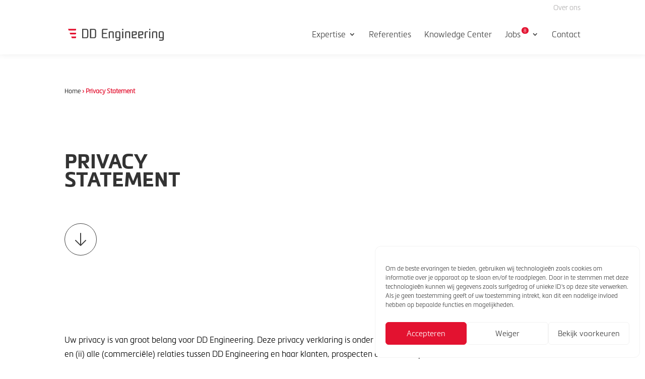

--- FILE ---
content_type: text/css; charset=UTF-8
request_url: https://www.ddeng.be/wp-content/et-cache/2661/et-core-unified-2661.min.css?ver=1769497814
body_size: 233
content:
.menu-button{border:0px;color:#FFFFFF!important;border-width:0px!important;border-radius:100px;font-size:16px;font-family:'Metronic Light',Helvetica,Arial,Lucida,sans-serif!important;background-color:#E31230}.menu-button a{padding:18px!important;color:#FFFFFF!important}.menu-button:hover{background-color:#970C20}@media screen and (min-width:981px){#top-menu>li:nth-child(1)>ul:nth-child(2)>li:nth-child(1)>ul:nth-child(2){width:342px!important}}#et-secondary-nav .current-menu-item a::before,#et-secondary-nav .current_page_item a::before{content:"";position:absolute;z-index:2;left:0;right:0}#et-secondary-nav li a:before{content:"";position:absolute;z-index:-2;left:0;right:100%;bottom:0%;background:#e31230;height:2px}#et-secondary-nav li a:hover{opacity:1!important}#et-secondary-nav li a:hover:before{right:0}#et-secondary-nav li li a:before{bottom:10%}.dde-button-2{border-radius:0px 0px 15px 0px}@media only screen and (min-width:981px){#ref-cat>div{text-align:left}}.menu-badge{font-size:9px;margin-left:2px;position:relative;top:-10px;margin-bottom:13px;color:#ffffff;background-color:#e31230;padding:1px 4px;border-radius:50px}.badge-bounce{animation:bouncing .8s cubic-bezier(0.1,0.05,0.05,1) 0s infinite alternate both}.menu-badge::after{content:"8"}@keyframes bouncing{0%{top:-6px}100%{top:-10px}}ul.dde-bullet{list-style-image:url('https://www.ddeng.be/wp-content/uploads/2020/03/smallreddot.png')}ul.dde-bullet li{padding-left:15px}img{pointer-events:none}.custom-tags{display:flex;flex-wrap:wrap;gap:8px 4px;justify-content:flex-start}.custom-tags .tag{display:inline-block;padding:4px 12px;border-radius:100px;font-size:12px;font-weight:300;line-height:1;font-family:'Metronic Light',sans-serif;text-decoration:none;color:#404040;transition:all 0.3s ease}.custom-tags .tag.gray{color:#404040;background-color:#F9F9F9}.custom-tags .tag.red{border:1px solid #49D870;color:#404040;background-color:#E4F9EA}.custom-tags .tag.red::before{content:"✓";font-weight:bold;margin-right:4px}.custom-tags .tag.red:hover{color:#404040!important;background-color:#49D870}.custom-tags .tag.gray:hover{color:#404040!important;background-color:#e0e0e0}

--- FILE ---
content_type: image/svg+xml
request_url: https://www.ddeng.be/wp-content/uploads/2024/04/Logo-DDE-hori-neg.svg
body_size: 2213
content:
<svg width="177" height="30" viewBox="0 0 177 30" fill="none" xmlns="http://www.w3.org/2000/svg">
<path d="M15.73 6.97999C16.67 6.97999 17.43 6.21999 17.43 5.27999V3.99999H3L4.09 6.70999C4.15 6.86999 4.32 6.96999 4.49 6.96999H15.73V6.97999Z" fill="#E31230"/>
<path d="M15.73 21.04C16.67 21.04 17.43 20.28 17.43 19.34V18.06H8.64L9.73 20.77C9.79 20.93 9.96 21.03 10.13 21.03H15.73V21.04Z" fill="#E31230"/>
<path d="M15.73 14.02C16.67 14.02 17.43 13.26 17.43 12.32V11.03H5.81L6.9 13.74C6.96 13.9 7.13 14 7.3 14H15.73V14.02Z" fill="#E31230"/>
<path d="M28.23 20.83V4.24999C28.23 4.10999 28.3 4.03999 28.44 3.99999H35.78C36.8 3.99999 37.58 4.31999 38.18 4.98999C38.78 5.65999 39.1 6.43999 39.1 7.31999V17.73C39.1 18.61 38.78 19.39 38.18 20.06C37.58 20.73 36.77 21.05 35.78 21.05H28.44C28.3 21.05 28.23 20.98 28.23 20.84M30.27 19.28H35.6C36.02 19.28 36.34 19.14 36.62 18.86C36.9 18.58 37.04 18.22 37.04 17.84V7.20999C37.04 6.81999 36.9 6.49999 36.62 6.18999C36.34 5.90999 35.98 5.76999 35.6 5.76999H30.27V19.29V19.28Z" fill="white"/>
<path d="M42.2 20.83V4.24999C42.2 4.10999 42.27 4.03999 42.41 3.99999H49.75C50.77 3.99999 51.55 4.31999 52.15 4.98999C52.75 5.65999 53.07 6.43999 53.07 7.31999V17.73C53.07 18.61 52.75 19.39 52.15 20.06C51.55 20.73 50.74 21.05 49.75 21.05H42.41C42.27 21.05 42.2 20.98 42.2 20.84M44.25 19.28H49.58C50 19.28 50.32 19.14 50.6 18.86C50.88 18.58 51.02 18.22 51.02 17.84V7.20999C51.02 6.81999 50.88 6.49999 50.6 6.18999C50.32 5.90999 49.96 5.76999 49.58 5.76999H44.25V19.29V19.28Z" fill="white"/>
<path d="M63.48 19V6.07999C63.48 5.51999 63.66 5.05999 64.04 4.62999C64.43 4.20999 64.92 3.98999 65.56 3.98999H73.32C73.46 3.98999 73.53 4.05999 73.53 4.23999V5.54999C73.53 5.68999 73.46 5.75999 73.32 5.75999H65.8C65.66 5.75999 65.59 5.82999 65.55 6.00999V11.34H71.69C71.83 11.34 71.9 11.41 71.94 11.55V12.86C71.94 13 71.87 13.07 71.69 13.07H65.55V19.03C65.55 19.17 65.62 19.24 65.8 19.24H73.32C73.46 19.24 73.53 19.31 73.53 19.49V20.8C73.53 20.94 73.46 21.01 73.32 21.01H65.56C65 21.01 64.5 20.8 64.11 20.41C63.69 20.06 63.47 19.56 63.47 19" fill="white"/>
<path d="M75.51 20.83V10.95C75.51 10.28 75.72 9.67999 76.18 9.18999C76.64 8.69999 77.24 8.44999 78.01 8.44999H82.1C82.88 8.44999 83.48 8.69999 83.93 9.18999C84.39 9.67999 84.64 10.28 84.64 10.95V20.83C84.64 20.97 84.57 21.04 84.43 21.04H82.81C82.67 21.04 82.6 20.97 82.6 20.83V10.99C82.6 10.78 82.53 10.6 82.39 10.46C82.25 10.32 82.07 10.25 81.86 10.25H78.33C78.12 10.25 77.94 10.32 77.8 10.46C77.66 10.6 77.59 10.78 77.59 10.99V20.84C77.59 20.98 77.52 21.05 77.38 21.05H75.76C75.62 21.05 75.51 20.98 75.51 20.84" fill="white"/>
<path d="M87.48 18.57V10.95C87.48 10.24 87.73 9.63999 88.22 9.14999C88.71 8.65999 89.31 8.40999 89.98 8.40999H93.86C94.6 8.40999 95.2 8.65999 95.66 9.14999C96.12 9.63999 96.33 10.24 96.33 10.88V22.88C96.33 23.66 96.12 24.29 95.62 24.75C95.16 25.24 94.53 25.46 93.68 25.46H88.46C88.35 25.46 88.32 25.42 88.32 25.32V23.87C88.32 23.76 88.39 23.73 88.5 23.73H93.41C93.62 23.73 93.83 23.66 94.01 23.48C94.19 23.3 94.26 23.13 94.26 22.88V21.01H89.92C89.18 21.01 88.58 20.76 88.12 20.27C87.7 19.81 87.48 19.25 87.48 18.58M89.52 18.54C89.52 18.75 89.59 18.93 89.73 19.07C89.87 19.21 90.05 19.28 90.26 19.28H94.28V10.95C94.28 10.74 94.21 10.56 94.03 10.42C93.89 10.28 93.71 10.21 93.5 10.21H90.25C90.04 10.21 89.86 10.28 89.72 10.42C89.58 10.56 89.47 10.74 89.47 10.95V18.54H89.52Z" fill="white"/>
<path d="M99.47 6.04999V4.24999C99.47 4.10999 99.54 4.03999 99.68 3.99999H101.44C101.58 3.99999 101.65 4.06999 101.65 4.24999V6.04999C101.65 6.18999 101.58 6.25999 101.44 6.25999H99.68C99.54 6.29999 99.47 6.18999 99.47 6.04999ZM99.55 20.83V8.65999C99.55 8.51999 99.62 8.44999 99.76 8.44999H101.38C101.52 8.44999 101.59 8.51999 101.59 8.65999V20.83C101.59 20.97 101.52 21.04 101.38 21.04H99.76C99.62 21.04 99.55 20.97 99.55 20.83Z" fill="white"/>
<path d="M104.77 20.83V10.95C104.77 10.28 104.98 9.67999 105.44 9.18999C105.9 8.69999 106.5 8.44999 107.27 8.44999H111.36C112.14 8.44999 112.74 8.69999 113.19 9.18999C113.65 9.67999 113.9 10.28 113.9 10.95V20.83C113.9 20.97 113.83 21.04 113.69 21.04H112.07C111.93 21.04 111.86 20.97 111.86 20.83V10.99C111.86 10.78 111.79 10.6 111.65 10.46C111.51 10.32 111.33 10.25 111.12 10.25H107.59C107.38 10.25 107.2 10.32 107.06 10.46C106.92 10.6 106.85 10.78 106.85 10.99V20.84C106.85 20.98 106.78 21.05 106.64 21.05H105.02C104.84 21.05 104.77 20.98 104.77 20.84" fill="white"/>
<path d="M116.7 19V10.49C116.7 9.84999 116.88 9.35999 117.26 8.96999C117.61 8.57999 118.14 8.40999 118.81 8.40999H123.68C124.24 8.40999 124.77 8.58999 125.2 8.93999C125.62 9.28999 125.87 9.78999 125.87 10.46V12.72C125.87 12.97 125.87 13.18 125.83 13.36C125.83 13.5 125.76 13.71 125.69 13.96C125.62 14.21 125.48 14.42 125.3 14.6C125.12 14.78 124.84 14.92 124.56 15.02L119.23 16.22C118.95 16.33 118.81 16.54 118.81 16.89V18.55C118.81 18.8 118.88 18.97 119.06 19.11C119.24 19.25 119.45 19.32 119.7 19.32H125.03C125.03 19.32 125.1 19.39 125.1 19.5V20.95C125.1 21.06 125.03 21.09 124.92 21.09H118.89C118.29 21.09 117.8 20.91 117.37 20.56C116.91 20.17 116.7 19.64 116.7 19.01M118.78 14.66L119.59 14.31L123.3 13.43C123.62 13.36 123.79 13.04 123.79 12.44V10.89C123.79 10.68 123.72 10.54 123.58 10.43C123.44 10.32 123.26 10.25 123.09 10.25H119.49C119.03 10.25 118.78 10.5 118.78 10.96V14.67V14.66Z" fill="white"/>
<path d="M128.27 19V10.49C128.27 9.84999 128.45 9.35999 128.83 8.96999C129.18 8.57999 129.71 8.40999 130.38 8.40999H135.25C135.81 8.40999 136.34 8.58999 136.77 8.93999C137.19 9.28999 137.44 9.78999 137.44 10.46V12.72C137.44 12.97 137.44 13.18 137.4 13.36C137.4 13.5 137.33 13.71 137.26 13.96C137.19 14.21 137.05 14.42 136.87 14.6C136.69 14.78 136.41 14.92 136.13 15.02L130.8 16.22C130.52 16.33 130.38 16.54 130.38 16.89V18.55C130.38 18.8 130.45 18.97 130.63 19.11C130.81 19.25 131.02 19.32 131.27 19.32H136.6C136.6 19.32 136.67 19.39 136.67 19.5V20.95C136.67 21.06 136.6 21.09 136.49 21.09H130.46C129.86 21.09 129.37 20.91 128.94 20.56C128.48 20.17 128.27 19.64 128.27 19.01M130.32 14.66L131.13 14.31L134.84 13.43C135.16 13.36 135.33 13.04 135.33 12.44V10.89C135.33 10.68 135.26 10.54 135.12 10.43C134.98 10.32 134.8 10.25 134.63 10.25H131.03C130.57 10.25 130.32 10.5 130.32 10.96V14.67V14.66Z" fill="white"/>
<path d="M139.81 10.95C139.81 10.28 140.02 9.67999 140.52 9.18999C140.98 8.69999 141.58 8.44999 142.35 8.44999H145.56C145.7 8.44999 145.77 8.51999 145.81 8.65999V9.99999C145.81 10.14 145.74 10.21 145.56 10.21H142.45C142.34 10.21 142.24 10.25 142.13 10.35C141.99 10.46 141.95 10.6 141.95 10.77L141.91 20.83C141.91 20.97 141.84 21.04 141.66 21.04H140.07C139.93 21.04 139.86 20.97 139.82 20.83L139.78 10.95H139.81Z" fill="white"/>
<path d="M147.71 6.04999V4.24999C147.71 4.10999 147.78 4.03999 147.92 3.99999H149.68C149.82 3.99999 149.89 4.06999 149.89 4.24999V6.04999C149.89 6.18999 149.82 6.25999 149.68 6.25999H147.92C147.78 6.29999 147.71 6.18999 147.71 6.04999ZM147.78 20.83V8.65999C147.78 8.51999 147.85 8.44999 147.99 8.44999H149.61C149.75 8.44999 149.82 8.51999 149.82 8.65999V20.83C149.82 20.97 149.75 21.04 149.61 21.04H147.99C147.85 21.04 147.78 20.97 147.78 20.83Z" fill="white"/>
<path d="M153.01 20.83V10.95C153.01 10.28 153.22 9.67999 153.68 9.18999C154.14 8.69999 154.74 8.44999 155.51 8.44999H159.6C160.38 8.44999 160.98 8.69999 161.43 9.18999C161.89 9.67999 162.14 10.28 162.14 10.95V20.83C162.14 20.97 162.07 21.04 161.93 21.04H160.31C160.17 21.04 160.1 20.97 160.1 20.83V10.99C160.1 10.78 160.03 10.6 159.89 10.46C159.75 10.32 159.57 10.25 159.36 10.25H155.83C155.62 10.25 155.44 10.32 155.3 10.46C155.16 10.6 155.09 10.78 155.09 10.99V20.84C155.09 20.98 155.02 21.05 154.88 21.05H153.26C153.08 21.05 153.01 20.98 153.01 20.84" fill="white"/>
<path d="M164.97 18.57V10.95C164.97 10.24 165.22 9.63999 165.71 9.14999C166.2 8.65999 166.8 8.40999 167.47 8.40999H171.35C172.09 8.40999 172.69 8.65999 173.15 9.14999C173.61 9.63999 173.82 10.24 173.82 10.88V22.88C173.82 23.66 173.61 24.29 173.11 24.75C172.65 25.24 172.02 25.46 171.17 25.46H165.95C165.84 25.46 165.81 25.42 165.81 25.32V23.87C165.81 23.76 165.88 23.73 165.99 23.73H170.9C171.11 23.73 171.32 23.66 171.5 23.48C171.68 23.3 171.75 23.13 171.75 22.88V21.01H167.41C166.67 21.01 166.07 20.76 165.61 20.27C165.19 19.81 164.97 19.25 164.97 18.58M167.02 18.54C167.02 18.75 167.09 18.93 167.23 19.07C167.37 19.21 167.55 19.28 167.76 19.28H171.78V10.95C171.78 10.74 171.71 10.56 171.53 10.42C171.39 10.28 171.21 10.21 171 10.21H167.75C167.54 10.21 167.36 10.28 167.22 10.42C167.08 10.56 166.97 10.74 166.97 10.95V18.54H167.02Z" fill="white"/>
</svg>


--- FILE ---
content_type: image/svg+xml
request_url: https://www.ddeng.be/wp-content/uploads/2024/04/arrow-down.svg
body_size: -351
content:
<svg width="64" height="64" viewBox="0 0 64 64" fill="none" xmlns="http://www.w3.org/2000/svg">
<rect x="0.5" y="0.5" width="63" height="63.0002" rx="31.5" stroke="#404040"/>
<path d="M42.0002 34.0001L32.0001 44.0002M32.0001 44.0002L22 34.0001M32.0001 44.0002V20" stroke="#404040" stroke-width="2" stroke-linecap="round" stroke-linejoin="round"/>
</svg>


--- FILE ---
content_type: image/svg+xml
request_url: https://www.ddeng.be/wp-content/uploads/2024/04/Logo-DDE-hori.svg
body_size: 2349
content:
<svg width="177" height="30" viewBox="0 0 177 30" fill="none" xmlns="http://www.w3.org/2000/svg">
<path d="M15.4785 6.97999C16.4185 6.97999 17.1785 6.21999 17.1785 5.27999V3.99999H2.74854L3.83854 6.70999C3.89854 6.86999 4.06854 6.96999 4.23854 6.96999H15.4785V6.97999Z" fill="#E31230"/>
<path d="M15.4785 21.04C16.4185 21.04 17.1785 20.28 17.1785 19.34V18.06H8.38854L9.47854 20.77C9.53854 20.93 9.70854 21.03 9.87854 21.03H15.4785V21.04Z" fill="#E31230"/>
<path d="M15.4785 14.02C16.4185 14.02 17.1785 13.26 17.1785 12.32V11.03H5.55854L6.64854 13.74C6.70854 13.9 6.87854 14 7.04854 14H15.4785V14.02Z" fill="#E31230"/>
<path d="M27.9785 20.83V4.24999C27.9785 4.10999 28.0485 4.03999 28.1885 3.99999H35.5285C36.5485 3.99999 37.3285 4.31999 37.9285 4.98999C38.5285 5.65999 38.8485 6.43999 38.8485 7.31999V17.73C38.8485 18.61 38.5285 19.39 37.9285 20.06C37.3285 20.73 36.5185 21.05 35.5285 21.05H28.1885C28.0485 21.05 27.9785 20.98 27.9785 20.84M30.0185 19.28H35.3485C35.7685 19.28 36.0885 19.14 36.3685 18.86C36.6485 18.58 36.7885 18.22 36.7885 17.84V7.20999C36.7885 6.81999 36.6485 6.49999 36.3685 6.18999C36.0885 5.90999 35.7285 5.76999 35.3485 5.76999H30.0185V19.29V19.28Z" fill="#404040"/>
<path d="M41.9485 20.83V4.24999C41.9485 4.10999 42.0185 4.03999 42.1585 3.99999H49.4985C50.5185 3.99999 51.2985 4.31999 51.8985 4.98999C52.4985 5.65999 52.8185 6.43999 52.8185 7.31999V17.73C52.8185 18.61 52.4985 19.39 51.8985 20.06C51.2985 20.73 50.4885 21.05 49.4985 21.05H42.1585C42.0185 21.05 41.9485 20.98 41.9485 20.84M43.9985 19.28H49.3285C49.7485 19.28 50.0685 19.14 50.3485 18.86C50.6285 18.58 50.7685 18.22 50.7685 17.84V7.20999C50.7685 6.81999 50.6285 6.49999 50.3485 6.18999C50.0685 5.90999 49.7085 5.76999 49.3285 5.76999H43.9985V19.29V19.28Z" fill="#404040"/>
<path d="M63.2285 19V6.07999C63.2285 5.51999 63.4085 5.05999 63.7885 4.62999C64.1785 4.20999 64.6685 3.98999 65.3085 3.98999H73.0685C73.2085 3.98999 73.2785 4.05999 73.2785 4.23999V5.54999C73.2785 5.68999 73.2085 5.75999 73.0685 5.75999H65.5485C65.4085 5.75999 65.3385 5.82999 65.2985 6.00999V11.34H71.4385C71.5785 11.34 71.6485 11.41 71.6885 11.55V12.86C71.6885 13 71.6185 13.07 71.4385 13.07H65.2985V19.03C65.2985 19.17 65.3685 19.24 65.5485 19.24H73.0685C73.2085 19.24 73.2785 19.31 73.2785 19.49V20.8C73.2785 20.94 73.2085 21.01 73.0685 21.01H65.3085C64.7485 21.01 64.2485 20.8 63.8585 20.41C63.4385 20.06 63.2185 19.56 63.2185 19" fill="#404040"/>
<path d="M75.2585 20.83V10.95C75.2585 10.28 75.4685 9.67999 75.9285 9.18999C76.3885 8.69999 76.9885 8.44999 77.7585 8.44999H81.8485C82.6285 8.44999 83.2285 8.69999 83.6785 9.18999C84.1385 9.67999 84.3885 10.28 84.3885 10.95V20.83C84.3885 20.97 84.3185 21.04 84.1785 21.04H82.5585C82.4185 21.04 82.3485 20.97 82.3485 20.83V10.99C82.3485 10.78 82.2785 10.6 82.1385 10.46C81.9985 10.32 81.8185 10.25 81.6085 10.25H78.0785C77.8685 10.25 77.6885 10.32 77.5485 10.46C77.4085 10.6 77.3385 10.78 77.3385 10.99V20.84C77.3385 20.98 77.2685 21.05 77.1285 21.05H75.5085C75.3685 21.05 75.2585 20.98 75.2585 20.84" fill="#404040"/>
<path d="M87.2285 18.57V10.95C87.2285 10.24 87.4785 9.63999 87.9685 9.14999C88.4585 8.65999 89.0585 8.40999 89.7285 8.40999H93.6085C94.3485 8.40999 94.9485 8.65999 95.4085 9.14999C95.8685 9.63999 96.0785 10.24 96.0785 10.88V22.88C96.0785 23.66 95.8685 24.29 95.3685 24.75C94.9085 25.24 94.2785 25.46 93.4285 25.46H88.2085C88.0985 25.46 88.0685 25.42 88.0685 25.32V23.87C88.0685 23.76 88.1385 23.73 88.2485 23.73H93.1585C93.3685 23.73 93.5785 23.66 93.7585 23.48C93.9385 23.3 94.0085 23.13 94.0085 22.88V21.01H89.6685C88.9285 21.01 88.3285 20.76 87.8685 20.27C87.4485 19.81 87.2285 19.25 87.2285 18.58M89.2685 18.54C89.2685 18.75 89.3385 18.93 89.4785 19.07C89.6185 19.21 89.7985 19.28 90.0085 19.28H94.0285V10.95C94.0285 10.74 93.9585 10.56 93.7785 10.42C93.6385 10.28 93.4585 10.21 93.2485 10.21H89.9985C89.7885 10.21 89.6085 10.28 89.4685 10.42C89.3285 10.56 89.2185 10.74 89.2185 10.95V18.54H89.2685Z" fill="#404040"/>
<path d="M99.2185 6.04999V4.24999C99.2185 4.10999 99.2885 4.03999 99.4285 3.99999H101.189C101.329 3.99999 101.399 4.06999 101.399 4.24999V6.04999C101.399 6.18999 101.329 6.25999 101.189 6.25999H99.4285C99.2885 6.29999 99.2185 6.18999 99.2185 6.04999ZM99.2985 20.83V8.65999C99.2985 8.51999 99.3685 8.44999 99.5085 8.44999H101.129C101.269 8.44999 101.339 8.51999 101.339 8.65999V20.83C101.339 20.97 101.269 21.04 101.129 21.04H99.5085C99.3685 21.04 99.2985 20.97 99.2985 20.83Z" fill="#404040"/>
<path d="M104.519 20.83V10.95C104.519 10.28 104.729 9.67999 105.189 9.18999C105.649 8.69999 106.249 8.44999 107.019 8.44999H111.109C111.889 8.44999 112.489 8.69999 112.939 9.18999C113.399 9.67999 113.649 10.28 113.649 10.95V20.83C113.649 20.97 113.579 21.04 113.439 21.04H111.819C111.679 21.04 111.609 20.97 111.609 20.83V10.99C111.609 10.78 111.539 10.6 111.399 10.46C111.259 10.32 111.079 10.25 110.869 10.25H107.339C107.129 10.25 106.949 10.32 106.809 10.46C106.669 10.6 106.599 10.78 106.599 10.99V20.84C106.599 20.98 106.529 21.05 106.389 21.05H104.769C104.589 21.05 104.519 20.98 104.519 20.84" fill="#404040"/>
<path d="M116.449 19V10.49C116.449 9.84999 116.629 9.35999 117.009 8.96999C117.359 8.57999 117.889 8.40999 118.559 8.40999H123.429C123.989 8.40999 124.519 8.58999 124.949 8.93999C125.369 9.28999 125.619 9.78999 125.619 10.46V12.72C125.619 12.97 125.619 13.18 125.579 13.36C125.579 13.5 125.509 13.71 125.439 13.96C125.369 14.21 125.229 14.42 125.049 14.6C124.869 14.78 124.589 14.92 124.309 15.02L118.979 16.22C118.699 16.33 118.559 16.54 118.559 16.89V18.55C118.559 18.8 118.629 18.97 118.809 19.11C118.989 19.25 119.199 19.32 119.449 19.32H124.779C124.779 19.32 124.849 19.39 124.849 19.5V20.95C124.849 21.06 124.779 21.09 124.669 21.09H118.639C118.039 21.09 117.549 20.91 117.119 20.56C116.659 20.17 116.449 19.64 116.449 19.01M118.529 14.66L119.339 14.31L123.049 13.43C123.369 13.36 123.539 13.04 123.539 12.44V10.89C123.539 10.68 123.469 10.54 123.329 10.43C123.189 10.32 123.009 10.25 122.839 10.25H119.239C118.779 10.25 118.529 10.5 118.529 10.96V14.67V14.66Z" fill="#404040"/>
<path d="M128.019 19V10.49C128.019 9.84999 128.199 9.35999 128.579 8.96999C128.929 8.57999 129.459 8.40999 130.129 8.40999H134.999C135.559 8.40999 136.089 8.58999 136.519 8.93999C136.939 9.28999 137.189 9.78999 137.189 10.46V12.72C137.189 12.97 137.189 13.18 137.149 13.36C137.149 13.5 137.079 13.71 137.009 13.96C136.939 14.21 136.799 14.42 136.619 14.6C136.439 14.78 136.159 14.92 135.879 15.02L130.549 16.22C130.269 16.33 130.129 16.54 130.129 16.89V18.55C130.129 18.8 130.199 18.97 130.379 19.11C130.559 19.25 130.769 19.32 131.019 19.32H136.349C136.349 19.32 136.419 19.39 136.419 19.5V20.95C136.419 21.06 136.349 21.09 136.239 21.09H130.209C129.609 21.09 129.119 20.91 128.689 20.56C128.229 20.17 128.019 19.64 128.019 19.01M130.069 14.66L130.879 14.31L134.589 13.43C134.909 13.36 135.079 13.04 135.079 12.44V10.89C135.079 10.68 135.009 10.54 134.869 10.43C134.729 10.32 134.549 10.25 134.379 10.25H130.779C130.319 10.25 130.069 10.5 130.069 10.96V14.67V14.66Z" fill="#404040"/>
<path d="M139.559 10.95C139.559 10.28 139.769 9.67999 140.269 9.18999C140.729 8.69999 141.329 8.44999 142.099 8.44999H145.309C145.449 8.44999 145.519 8.51999 145.559 8.65999V9.99999C145.559 10.14 145.489 10.21 145.309 10.21H142.199C142.089 10.21 141.989 10.25 141.879 10.35C141.739 10.46 141.699 10.6 141.699 10.77L141.659 20.83C141.659 20.97 141.589 21.04 141.409 21.04H139.819C139.679 21.04 139.609 20.97 139.569 20.83L139.529 10.95H139.559Z" fill="#404040"/>
<path d="M147.459 6.04999V4.24999C147.459 4.10999 147.529 4.03999 147.669 3.99999H149.429C149.569 3.99999 149.639 4.06999 149.639 4.24999V6.04999C149.639 6.18999 149.569 6.25999 149.429 6.25999H147.669C147.529 6.29999 147.459 6.18999 147.459 6.04999ZM147.529 20.83V8.65999C147.529 8.51999 147.599 8.44999 147.739 8.44999H149.359C149.499 8.44999 149.569 8.51999 149.569 8.65999V20.83C149.569 20.97 149.499 21.04 149.359 21.04H147.739C147.599 21.04 147.529 20.97 147.529 20.83Z" fill="#404040"/>
<path d="M152.759 20.83V10.95C152.759 10.28 152.969 9.67999 153.429 9.18999C153.889 8.69999 154.489 8.44999 155.259 8.44999H159.349C160.129 8.44999 160.729 8.69999 161.179 9.18999C161.639 9.67999 161.889 10.28 161.889 10.95V20.83C161.889 20.97 161.819 21.04 161.679 21.04H160.059C159.919 21.04 159.849 20.97 159.849 20.83V10.99C159.849 10.78 159.779 10.6 159.639 10.46C159.499 10.32 159.319 10.25 159.109 10.25H155.579C155.369 10.25 155.189 10.32 155.049 10.46C154.909 10.6 154.839 10.78 154.839 10.99V20.84C154.839 20.98 154.769 21.05 154.629 21.05H153.009C152.829 21.05 152.759 20.98 152.759 20.84" fill="#404040"/>
<path d="M164.719 18.57V10.95C164.719 10.24 164.969 9.63999 165.459 9.14999C165.949 8.65999 166.549 8.40999 167.219 8.40999H171.099C171.839 8.40999 172.439 8.65999 172.899 9.14999C173.359 9.63999 173.569 10.24 173.569 10.88V22.88C173.569 23.66 173.359 24.29 172.859 24.75C172.399 25.24 171.769 25.46 170.919 25.46H165.699C165.589 25.46 165.559 25.42 165.559 25.32V23.87C165.559 23.76 165.629 23.73 165.739 23.73H170.649C170.859 23.73 171.069 23.66 171.249 23.48C171.429 23.3 171.499 23.13 171.499 22.88V21.01H167.159C166.419 21.01 165.819 20.76 165.359 20.27C164.939 19.81 164.719 19.25 164.719 18.58M166.769 18.54C166.769 18.75 166.839 18.93 166.979 19.07C167.119 19.21 167.299 19.28 167.509 19.28H171.529V10.95C171.529 10.74 171.459 10.56 171.279 10.42C171.139 10.28 170.959 10.21 170.749 10.21H167.499C167.289 10.21 167.109 10.28 166.969 10.42C166.829 10.56 166.719 10.74 166.719 10.95V18.54H166.769Z" fill="#404040"/>
</svg>


--- FILE ---
content_type: image/svg+xml
request_url: https://www.ddeng.be/wp-content/uploads/2024/04/Kaart-DDE.svg
body_size: 17204
content:
<svg width="300" height="117" viewBox="0 0 300 117" fill="none" xmlns="http://www.w3.org/2000/svg">
<g clip-path="url(#clip0_2494_1578)">
<g opacity="0.5">
<path opacity="0.5" d="M127.384 116.052C126.685 116.052 125.689 115.846 124.991 114.838C124.876 114.666 124.681 114.563 124.475 114.54C121.819 114.266 121.601 112.342 121.372 110.303C121.189 108.655 121.006 106.948 119.254 106.628H119.208L119.116 106.616C119.059 106.616 118.99 106.616 118.933 106.639C117.868 106.937 117.089 107.074 116.414 107.074C115.463 107.074 114.673 106.811 113.929 106.25C113.803 106.158 113.654 106.112 113.494 106.112H113.413L113.253 106.147C112.692 106.341 112.223 106.444 111.833 106.444C110.803 106.444 110.505 105.78 110.127 104.692C109.818 103.834 109.44 102.757 108.226 102.757C107.642 102.757 106.898 103.032 105.97 103.582C105.879 103.605 105.684 103.662 105.604 103.662C105.581 103.662 105.512 103.605 105.352 103.387L105.306 103.33L105.18 103.227C104.642 102.86 104.126 102.677 103.623 102.677C101.813 102.677 100.806 105.013 99.9239 107.074C99.4314 108.208 98.9734 109.273 98.4695 109.823C98.3092 110.017 98.1833 110.097 98.0687 110.097C97.8168 110.097 97.4504 109.754 97.1297 109.456C96.706 109.067 96.2709 108.666 95.7441 108.586C95.4693 108.483 95.0342 108.414 94.5074 108.414C93.9806 108.414 93.4653 108.471 92.9386 108.529C92.4233 108.586 91.9423 108.632 91.4957 108.632C90.7399 108.632 90.2819 108.483 90.0414 108.139C90.2475 106.547 90.133 105.643 89.6864 105.128C89.4116 104.807 89.0108 104.658 88.484 104.658C88.0832 104.658 87.6481 104.738 87.1442 104.83C86.7091 104.91 86.2167 105.002 85.7014 105.036C84.9914 104.498 84.2356 104.223 83.4684 104.223C82.3805 104.223 81.2583 104.784 80.1361 105.883C79.0368 106.33 78.0061 107.635 77.0099 108.895C75.9335 110.258 74.8112 111.666 73.7806 111.666C73.6432 111.666 73.5058 111.643 73.3569 111.586C71.5705 110.567 71.2843 109.319 71.0323 108.208C70.746 106.937 70.4483 105.631 67.8374 105.631C67.1962 105.631 66.4404 105.7 65.5243 105.849C64.4135 104.795 63.3371 104.292 62.2607 104.292C61.1843 104.292 60.2567 104.818 59.4551 105.276C58.8024 105.654 58.184 106.009 57.5886 106.009C57.2679 106.009 56.9587 105.906 56.6496 105.689C56.1801 104.578 55.241 102.986 53.7753 102.15C53.0997 101.875 52.5157 101.772 51.8744 101.772C50.5231 101.772 49.2062 102.276 47.9466 102.769C47.1336 103.078 46.3663 103.375 45.5876 103.547C45.5304 103.547 45.4731 103.547 45.4159 103.547C44.6257 103.547 44.4769 102.597 44.3166 101.017C44.1677 99.5279 43.9959 97.8445 42.4844 97.8445C42.0721 97.8445 41.6026 97.9819 41.0415 98.2797C38.2245 99.4363 37.7435 99.7912 37.6405 100.307C37.5603 100.719 37.8466 100.994 38.0871 101.223C38.4306 101.555 38.8085 101.933 38.6711 102.803C38.4192 102.929 38.1443 103.032 37.8695 103.146C36.9992 103.49 36.0144 103.879 35.5792 104.921C35.2128 105.425 34.3769 105.54 33.7356 105.54C33.4608 105.54 33.163 105.517 32.8653 105.471C32.4645 105.036 31.9492 104.795 31.4339 104.795C30.9529 104.795 30.4949 104.99 30.117 105.357C28.2733 106.399 29.1894 108.38 29.9223 109.971C30.5865 111.403 30.9529 112.33 30.3918 112.811C24.5059 111.391 22.8798 108.998 20.6468 105.689C19.6047 104.143 18.4138 102.391 16.6045 100.513C16.1465 97.73 14.0394 97.6728 12.1843 97.6155C11.2797 97.5926 10.3521 97.5697 9.5849 97.2491C9.28716 96.6307 8.65734 95.8864 7.98172 95.0962C7.29464 94.2832 6.25258 93.0465 6.32129 92.6342C7.61528 90.6875 6.9053 88.6148 6.21823 86.6109C5.88614 85.6489 5.57696 84.7443 5.48535 83.8511C10.1689 78.7209 8.21075 76.4765 5.93195 73.8885C4.47764 72.2281 2.82866 70.3501 2.61108 67.2811C2.39351 65.0367 2.18738 62.7922 1.15677 60.7196C0.962101 60.3302 0.859039 59.9294 0.870491 59.6088C0.881942 59.208 2.02707 58.0514 2.59963 57.9713C5.85179 57.1926 8.46267 55.0626 10.9819 52.99C12.4592 51.7876 13.9822 50.5394 15.5854 49.6004C19.6735 46.5086 24.1165 43.9206 28.4108 41.4013C31.3652 39.6722 34.4227 37.8858 37.3198 35.962C39.9193 34.5305 42.4385 32.79 44.8777 31.0952C48.3817 28.6561 52.0003 26.1368 55.9396 24.568C58.2985 24.0756 60.8407 23.1136 63.3027 22.1861C66.7725 20.8692 70.3682 19.518 73.4715 19.4836C74.1242 21.6021 74.0784 24.0068 74.044 26.32C73.9753 30.8318 73.8951 35.4925 78.8879 38.1377C79.6093 38.527 81.2812 38.8019 82.8615 38.8019C84.2013 38.8019 85.9304 38.6072 86.5602 37.6567C86.7549 37.359 86.9267 36.8666 86.6404 36.1681C86.4228 35.023 86.5373 34.1527 86.9954 33.5114C87.8542 32.3205 89.904 32.0685 91.8736 31.8166C92.3317 31.7593 92.7897 31.7021 93.2363 31.6334C94.0723 31.4158 94.8624 31.3242 95.6983 31.3242C98.2863 31.3242 100.897 32.2976 103.428 33.2366C105.352 33.9465 107.333 34.6909 109.314 35.0115C111.341 36.2368 111.283 36.9582 111.18 38.1606C111.123 38.9622 111.043 39.9584 111.581 41.2639V41.3097L111.65 41.4013C112.749 42.993 114.593 43.1877 115.887 43.1877C116.677 43.1877 117.502 43.1075 118.292 43.0388C119.07 42.9701 119.815 42.9014 120.502 42.9014C120.914 42.9014 121.28 42.9243 121.59 42.9816C121.933 43.0388 122.277 43.0617 122.62 43.0617C124.899 43.0617 126.605 41.8135 128.254 40.5997C129.056 40.0157 129.88 39.4088 130.762 38.9622C131.735 38.4698 132.755 37.9888 133.785 37.485C139.98 34.5305 147 31.1639 149.233 24.0297C149.485 23.377 149.634 22.6441 149.76 22.0143C149.863 21.4876 150.023 20.686 150.195 20.5829C150.252 20.5829 150.63 20.6631 151.809 22.1059C152.199 22.7587 152.451 23.5717 152.703 24.3504C153.149 25.7589 153.607 27.2132 154.947 28.1407C155.073 28.2209 155.211 28.2667 155.359 28.2667C155.669 28.2667 155.932 28.072 156.035 27.7858C156.814 25.507 156.482 22.1632 154.329 20.4341C154.317 20.1821 154.352 19.9989 154.432 19.9073C154.535 19.7928 154.752 19.7699 154.913 19.7699C155.76 19.7699 157.214 20.3424 158.749 20.9379C160.673 21.6937 162.86 22.5411 164.555 22.5411C166.066 22.5411 167.04 21.8769 167.452 20.5829C168.024 18.9225 166.868 17.5483 165.837 16.3345C164.497 14.7428 163.73 13.7007 164.841 12.2693L164.91 12.1777C165.391 11.3189 165.036 10.586 164.772 10.0478C164.635 9.77293 164.509 9.50955 164.566 9.37214C164.601 9.29198 164.761 9.07441 165.54 8.79958H165.585L165.677 8.74232C167.189 7.76896 172.296 4.64277 175.64 4.64277C176.934 4.64277 177.769 5.11227 178.182 6.08563C178.09 7.07044 177.918 7.98654 177.769 8.79958C177.506 10.231 177.311 11.2501 177.884 11.9487C178.273 12.4296 178.949 12.6357 180.048 12.6357C180.712 12.6357 181.548 12.5556 182.636 12.3953C183.392 12.7274 184.217 12.8991 185.007 12.8991C188.316 12.8991 190.469 9.93325 192.542 7.07044C194.133 4.88325 195.771 2.6159 197.866 1.77996L197.935 1.75705L198.073 1.66544C198.199 1.56238 198.347 1.50513 198.508 1.50513C198.828 1.50513 199.195 1.7227 199.378 2.02043C199.47 2.18075 199.63 2.28381 199.813 2.32962C201.474 2.74186 202.79 3.76102 203.397 5.11227C203.947 6.32611 203.878 7.6659 203.203 8.9828L203.168 9.04005L203.134 9.17747C202.264 13.8954 203.695 14.4221 206.088 14.8802C207.108 15.0749 208.253 15.2924 209.455 16.0139C210.096 16.3231 210.692 16.4719 211.287 16.4719C214.517 16.4719 216.727 12.3151 218.341 9.28053C218.593 8.79958 218.834 8.35298 219.051 7.97509L219.097 7.89493L219.143 7.70026C219.28 6.49787 219.704 5.06647 221.009 5.06647C222.635 5.06647 224.983 7.2193 225.647 9.33779C226.369 10.8723 225.865 12.3266 225.338 13.861C224.914 15.1092 224.468 16.3918 224.639 17.7545L224.662 17.869C225.04 19.1515 225.922 20.1363 226.781 21.0868C227.766 22.1861 228.705 23.2282 228.854 24.6481C229.037 27.8659 230.743 28.3011 232.392 28.3011C232.678 28.3011 232.976 28.2896 233.285 28.2782C233.583 28.2667 233.881 28.2553 234.167 28.2553C235.129 28.2553 236.102 28.3812 236.766 29.263C236.835 29.3546 236.915 29.4233 237.018 29.4691C237.911 29.9157 237.911 30.8203 237.82 32.2632C237.74 33.5457 237.637 35 238.988 35.6299L239.079 35.6757L239.274 35.6986C239.331 35.6986 239.4 35.6986 239.457 35.6757C240.454 35.4237 241.587 35.3092 242.927 35.3092C244.095 35.3092 245.309 35.4008 246.477 35.481C247.656 35.5726 248.87 35.6642 250.05 35.6642C252.374 35.6642 254.172 35.2978 255.707 34.4962L255.764 34.4618L255.867 34.3817C257.505 32.8472 259.543 31.9311 261.329 31.9311C263.265 31.9311 264.799 32.9732 265.772 34.9428C266.208 35.8131 266.356 36.901 266.517 37.943C266.837 40.1531 267.192 42.6609 270.307 43.1648C272.918 43.5541 274.968 45.0084 276.788 46.5315C276.903 46.6231 277.04 46.6803 277.178 46.6918C277.327 46.7032 277.476 46.7147 277.624 46.7147C278.483 46.7147 279.342 46.4971 280.167 46.291C280.957 46.0963 281.69 45.9131 282.4 45.9131C283.224 45.9131 283.877 46.1879 284.449 46.7605L284.495 46.8063L284.61 46.875C285.068 47.1269 285.411 47.6766 285.766 48.2491C286.316 49.1309 286.946 50.1157 288.16 50.1157C288.297 50.1157 288.446 50.1043 288.606 50.0699H288.652L288.744 50.0241C289.385 49.7607 289.992 49.6348 290.53 49.6348C291.389 49.6348 292.019 49.9668 292.351 50.5967C292.843 51.5242 292.591 52.9442 291.698 54.2954C291.572 54.4786 291.538 54.6962 291.606 54.9023C291.767 55.3947 292.145 55.7726 292.511 56.1505C292.843 56.4826 293.164 56.8147 293.198 57.101C292.694 57.685 292.213 58.1545 291.503 58.1545C291.458 58.1545 291.332 58.1545 291.32 58.1545C291.16 58.1545 291.068 58.1774 290.977 58.2232C290.118 58.6469 290.06 59.6546 290.015 60.628C289.98 61.315 289.935 62.0365 289.625 62.4487L289.58 62.506L289.511 62.6548C289.293 63.319 288.686 63.5251 287.988 63.7542C287.324 63.9717 286.648 64.2122 286.339 64.8764C286.087 65.4146 286.156 66.1131 286.545 67.0636L286.579 67.1437L286.682 67.2811C287.77 68.5064 286.259 70.9112 285.045 72.8579C284.06 74.4153 283.362 75.5489 283.762 76.2933C283.957 76.6368 284.335 76.8086 284.896 76.8086C285.285 76.8315 285.675 76.9116 285.789 77.1407C286.11 77.8048 284.93 79.6141 284.152 80.8165C283.545 81.7441 283.029 82.5457 282.869 83.1297C282.113 83.8626 281.163 84.5496 280.167 85.2825C278.804 86.2788 277.407 87.2979 276.353 88.6721C272.46 92.5426 273.88 94.6267 275.014 96.2986C275.563 97.1002 276.033 97.7987 275.872 98.6003C275.678 99.5737 274.578 100.707 272.506 102.081L272.471 102.104L272.414 102.162C271.578 102.917 270.341 103.192 269.025 103.49C267.948 103.73 266.826 103.982 265.864 104.532C265.749 104.601 265.658 104.692 265.589 104.807C265.429 105.105 265.28 105.414 265.131 105.723C264.581 106.868 264.009 108.059 262.738 108.689L262.566 108.792C262.257 108.975 262.016 109.124 261.925 109.124C261.833 109.124 261.547 108.929 261.295 108.746C261.043 108.506 260.745 108.368 260.436 108.368C259.886 108.368 259.44 108.769 258.982 109.193C258.489 109.639 257.986 110.109 257.356 110.109C256.989 110.109 256.6 109.96 256.165 109.639C256.073 109.582 255.97 109.536 255.867 109.513C254.871 109.342 254.584 108.735 254.195 107.887C254.035 107.544 253.875 107.189 253.645 106.834L253.623 106.788L253.554 106.708C253.13 106.261 252.592 106.032 251.962 106.032C251.172 106.032 250.37 106.387 249.592 106.719C249.134 106.925 248.687 107.109 248.309 107.2H248.241L248.115 107.28C247.45 107.658 247.061 108.3 246.729 108.872C246.454 109.342 246.179 109.788 245.813 110.017C244.565 109.33 243.786 109.032 243.213 109.032C242.561 109.032 242.263 109.41 242.011 109.708C241.725 110.063 241.45 110.395 240.488 110.418C238.083 110.052 236.858 109.914 236.159 109.914C235.736 109.914 235.312 109.96 235.06 110.246C234.82 110.521 234.877 110.865 234.923 111.151C234.991 111.632 235.083 112.17 234.144 112.926C233.892 113.098 233.594 113.178 233.262 113.178C232.621 113.178 231.9 112.88 231.144 112.559C230.319 112.216 229.46 111.849 228.602 111.849C228.292 111.849 228.006 111.895 227.731 111.987C227.113 112.193 226.552 112.307 226.071 112.307C223.895 112.307 223.151 110.2 222.349 107.979C222.235 107.67 222.132 107.372 222.017 107.074C221.937 106.868 221.777 106.708 221.559 106.651C220.998 106.479 220.403 105.872 219.83 105.288C219.051 104.498 218.261 103.685 217.288 103.685C217.036 103.685 216.784 103.742 216.543 103.856C216.44 103.902 216.349 103.982 216.28 104.085C215.375 105.334 213.245 106.777 211.86 106.777C211.482 106.777 211.207 106.673 211.001 106.467C210.703 106.158 210.566 105.586 210.589 104.807C210.692 104.692 210.692 104.44 210.566 104.211C210.348 103.834 209.741 103.559 209.329 103.559C209.329 103.559 209.169 103.559 209.157 103.559C208.562 103.559 207.955 103.708 207.314 103.868C206.661 104.028 205.985 104.189 205.447 104.189C204.806 104.189 204.623 103.948 204.531 103.719C204.462 103.57 204.348 103.433 204.199 103.364C202.584 102.505 202.149 101.83 201.645 101.051C201.233 100.41 200.775 99.6882 199.653 98.8751C199.573 98.8179 199.481 98.7721 199.378 98.7492C199.023 98.6805 198.679 98.5316 198.324 98.3598C197.844 98.1308 197.34 97.9018 196.779 97.9018C196.263 97.9018 195.794 98.0965 195.347 98.5087C194.74 98.6805 194.477 99.2759 194.259 99.7454C194.053 100.215 193.962 100.364 193.778 100.364C193.744 100.364 193.698 100.364 193.652 100.352H193.607L193.503 100.341C193.435 100.341 193.366 100.341 193.297 100.375C193.137 100.421 192.977 100.444 192.794 100.444C192.221 100.444 191.545 100.226 190.893 100.02C190.217 99.8027 189.587 99.608 189.003 99.608C188.11 99.608 187.526 100.089 187.263 101.051C186.724 102.196 187.366 103.089 187.881 103.799C188.442 104.578 188.637 104.944 188.282 105.471L188.259 105.505L188.224 105.586C187.858 106.422 186.438 107.177 185.247 107.177C184.789 107.177 184.205 107.063 183.988 106.513C184.079 106.112 183.93 105.815 183.793 105.654C183.621 105.46 183.369 105.345 183.094 105.345C182.659 105.345 182.201 105.597 181.88 105.998L181.812 106.089C181.48 106.673 180.896 106.765 179.991 106.845C179.018 106.937 177.815 107.04 177.54 108.586C177.472 108.769 177.334 108.861 177.094 108.861C176.464 108.861 175.456 108.231 174.849 107.464C174.54 107.074 174.368 106.685 174.426 106.456C174.472 106.261 174.426 106.067 174.323 105.906C173.968 105.368 173.498 105.093 172.949 105.093C171.975 105.093 170.967 105.941 169.914 106.834C169.067 107.544 168.196 108.277 167.566 108.345L167.44 108.368C167.154 108.46 166.765 108.471 166.353 108.483C165.425 108.506 164.165 108.54 163.868 109.845C163.684 110.658 163.318 110.83 162.78 110.83C162.459 110.83 162.104 110.762 161.715 110.704C161.303 110.636 160.89 110.555 160.478 110.555C159.356 110.555 158.68 111.139 158.405 112.353C158.153 113.418 157.615 113.636 156.814 113.636C156.47 113.636 156.104 113.59 155.726 113.544C155.314 113.498 154.901 113.453 154.512 113.453C153.756 113.453 153.195 113.624 152.748 114.002C152.611 114.082 152.451 114.128 152.29 114.128C151.821 114.128 151.329 113.705 150.756 113.224C149.977 112.559 149.004 111.746 147.676 111.746C147.538 111.746 147.389 111.746 147.252 111.769C146.359 111.059 145.912 110.51 145.603 110.132C145.282 109.731 145.03 109.41 144.549 109.41C144.114 109.41 143.645 109.685 142.523 110.349L141.847 110.739C141.778 110.739 141.709 110.727 141.641 110.727C140.988 110.727 140.587 111.197 140.255 111.575C139.969 111.907 139.774 112.101 139.557 112.101C139.476 112.101 139.385 112.078 139.293 112.033C138.973 111.827 138.652 111.723 138.343 111.723C137.61 111.723 137.163 112.307 136.808 112.777C136.488 113.201 136.247 113.487 135.984 113.487C135.892 113.487 135.778 113.453 135.64 113.384C135.457 113.315 135.308 113.281 135.148 113.281C134.793 113.281 134.472 113.418 134.186 113.533C134.037 113.59 133.9 113.647 133.762 113.682C133.739 113.682 133.694 113.682 133.659 113.682C133.476 113.682 133.281 113.636 133.075 113.601C132.835 113.556 132.583 113.498 132.331 113.498C131.804 113.498 131.392 113.705 131.037 114.128C130.235 115.239 128.827 115.983 127.498 115.983L127.384 116.052ZM158.028 29.3088C157.558 29.3088 157.318 29.5034 157.192 29.6752C156.859 30.1218 157.054 30.7745 157.226 31.3471C157.283 31.5532 157.352 31.7479 157.363 31.8968V31.9884L157.455 32.1716C157.764 32.6983 158.131 32.8129 158.383 32.8129C159.241 32.8129 159.768 31.5761 159.768 30.6829C159.768 30.305 159.676 29.9729 159.505 29.7325C159.287 29.4233 158.932 29.2515 158.52 29.2515C158.382 29.2515 158.222 29.2744 158.062 29.3088H158.028ZM199.607 12.0403C198.588 12.2808 198.576 12.9449 198.599 13.1511C198.691 13.9984 199.905 14.7657 200.786 14.7657C200.912 14.7657 201.038 14.7542 201.164 14.7199C201.199 14.7199 201.29 14.7199 201.371 14.7199C202.206 14.7199 202.642 14.4794 202.676 13.987C202.733 13.0823 200.672 12.109 199.859 12.0174H199.733L199.618 12.0288L199.607 12.0403Z" fill="white"/>
</g>
<path d="M86.1594 36.328C85.2318 31.5872 89.6749 31.7475 93.1217 31.2093C98.7099 29.7665 104 33.7515 109.371 34.5989C113.23 36.8892 110.619 37.9656 111.948 41.149C113.894 44.0347 118.601 42.0537 121.601 42.5461C125.38 43.1415 127.51 40.0955 130.487 38.5725C137.301 35.1257 146.198 32.0224 148.729 23.9034C149.691 21.3842 149.027 18.0747 152.084 21.8422C153.298 23.8691 153.161 26.6746 155.394 27.9457C156.298 25.7242 155.955 22.2659 153.802 20.6742C153.172 15.899 165.23 25.8387 166.937 20.4566C168.024 17.319 161.829 15.2806 164.417 11.9941C165.333 10.3909 162.459 9.36033 165.333 8.37553C168.15 6.55478 176.739 1.55058 178.514 5.97076C178.17 10.849 175.857 12.9446 182.522 11.9483C189.919 14.9714 191.958 3.5431 197.626 1.35591C198.302 0.726088 199.321 1.16124 199.699 1.87121C203.157 2.68425 205.207 5.90206 203.477 9.22292C202.229 15.9677 205.642 13.2767 209.592 15.6356C213.932 17.7312 216.83 10.7459 218.582 7.6999C219.2 1.7567 224.846 5.61577 225.968 9.21147C227.33 12.0743 224.594 14.7882 224.971 17.7198C225.716 20.3306 228.876 21.7277 229.174 24.602C229.518 30.4764 234.774 25.8959 237.03 29.0336C239.549 30.2131 236.766 34.2897 239.125 35.2516C244.404 33.8889 250.576 36.6029 255.397 34.0607C258.65 30.9918 263.711 29.9955 266.036 34.7363C267.433 37.5419 266.081 42.0308 270.227 42.7178C272.918 43.1072 275.002 44.5729 276.983 46.2334C279.594 46.5311 282.434 44.1836 284.633 46.4624C286.087 47.2525 286.362 50.0352 288.377 49.6229C292.431 47.974 294.183 51.249 291.847 54.6386C292.03 55.612 293.61 56.2647 293.484 57.2724C292.855 58.0167 292.202 58.7152 291.08 58.5893C289.808 59.1046 290.725 61.6124 289.786 62.7461C289.121 64.9562 285.354 63.4103 286.808 66.9372C289.419 69.7314 281.289 76.499 284.839 76.3502C288.4 76.625 283.464 81.6521 283.11 83.324C281.14 85.328 278.3 86.6449 276.525 88.958C269.036 96.4013 282.033 96.2181 272.574 102.47C270.891 104.016 267.925 103.753 265.852 104.967C265.074 106.364 264.57 108.219 262.761 109.101C261.741 109.708 261.764 109.742 260.848 109.101C259.428 107.669 258.535 112.09 255.672 109.96C253.909 109.696 253.863 108.265 253.061 107.051C251.733 105.608 249.672 107.326 248.183 107.646C246.969 108.288 246.809 110.063 245.595 110.521C241.186 108.024 243.248 110.796 240.282 110.864C231.67 109.582 237.19 110.887 234.201 113.28C232.277 114.586 229.77 111.712 227.663 112.422C223.219 113.945 222.464 110.051 221.33 107.108C219.589 106.707 218.215 103.375 216.463 104.291C214.883 106.547 209.707 109.376 209.925 104.703C210.234 104.348 209.341 103.925 209.02 104.016C207.554 103.913 204.474 105.62 203.867 103.822C200.649 102.15 201.599 100.982 199.126 99.2183C197.786 99.0008 196.71 97.6495 195.381 98.9092C194.236 99.2069 194.58 101.142 193.274 100.799C191.293 101.497 188.167 98.5427 187.469 101.199C186.553 103.112 189.564 104.074 188.419 105.757C187.721 107.417 183.999 108.574 183.312 106.639C183.518 105.574 182.499 105.631 181.972 106.318C180.941 108.15 178.124 106.421 177.735 108.723C177.059 110.612 173.246 107.704 173.773 106.295C172.296 103.787 169.341 108.643 167.349 108.826C166.261 109.192 164.371 108.54 164.051 109.971C163.341 113.212 159.344 109.055 158.6 112.479C157.867 115.662 154.443 112.948 152.783 114.391C150.87 115.548 149.737 111.735 146.897 112.273C143.622 109.776 145.672 108.952 141.698 111.254C140.427 110.876 140.244 113.12 138.869 112.467C136.991 111.242 136.969 114.7 135.217 113.819C134.701 113.613 134.129 114.048 133.613 114.162C132.766 114.277 131.884 113.544 131.14 114.46C129.64 116.556 126.056 117.46 124.429 114.975C118.853 114.506 122.368 107.578 118.99 107.028C116.849 107.635 115.108 107.818 113.425 106.49C107.699 108.608 111.375 100.741 106.062 103.959C105.386 104.154 105.294 104.165 104.859 103.604C101.401 101.211 100.462 108.23 98.687 110.12C97.5877 111.46 96.6258 109.181 95.5608 109.021C93.7401 108.379 90.3849 109.96 89.4688 108.23C90.0642 103.776 88.2091 105.322 85.4494 105.494C83.6057 104.005 81.8422 104.715 80.3078 106.238C77.7541 107.257 75.6242 112.994 73.0706 111.998C68.284 109.295 73.1507 105.001 65.2723 106.341C60.8864 102.024 59.1001 108.082 56.2372 106.032C55.6418 104.681 54.7371 103.272 53.4317 102.551C50.7521 101.486 48.1527 103.444 45.5532 104.005C42.3354 104.452 45.3585 96.5044 41.1216 98.703C35.0982 101.188 39.6673 99.997 38.9573 103.112C37.858 103.73 36.3693 103.879 35.8769 105.127C35.1898 106.123 33.5179 106.066 32.5331 105.894C31.9033 105.116 30.9987 105.036 30.3001 105.711C27.3343 107.36 32.7851 111.838 30.3803 113.303C21.2307 111.162 21.769 106.593 16.1235 100.776C15.4708 96.7792 11.669 98.8175 9.13822 97.5923C8.60001 96.2067 5.49672 93.5729 5.79446 92.5079C7.69537 89.6565 5.11883 86.5991 4.92416 83.6904C12.5507 75.4799 2.63391 75.3768 2.0728 67.3037C1.86668 65.1165 1.67201 62.9293 0.664295 60.9139C0.458172 60.5131 0.320757 60.0207 0.332208 59.5855C0.355111 58.9099 1.71781 57.6159 2.45069 57.5129C7.42054 56.3219 10.9017 51.7529 15.299 49.1878C22.1239 44.0347 29.8879 40.2787 37.0106 35.5723C43.4004 32.0682 48.9771 26.812 55.7219 24.1325C61.5964 22.8957 68.261 18.9221 73.7233 19.0137C75.899 25.3806 71.6392 33.8088 79.0138 37.7251C80.4681 38.5038 87.2816 38.9847 86.1365 36.3051L86.1594 36.328ZM187.263 104.417C185.041 101.795 186.782 97.1686 190.56 99.6993C193.103 100.741 195.393 96.2067 198.118 97.8556C201.107 98.0618 201.37 101.577 203.878 102.253C204.52 102.23 204.749 102.425 204.92 103.077C205.939 104.223 208.424 103.123 209.89 103.1C212.077 102.951 209.867 107.727 212.81 106.272C214.413 105.356 215.902 102.688 217.837 103.203C219.75 105.184 223.414 106.169 223.048 109.364C224.548 113.899 230.411 110.818 227.617 107.314C227.033 105.86 229.186 104.52 228.04 103.055C226.369 100.844 231.579 99.5504 230.525 97.5464C229.827 97.0197 229.758 96.1952 229.976 95.4623C230.376 93.1835 230.308 87.6755 233.434 87.8243C234.762 87.8014 234.613 84.4348 233.789 83.8164C232.587 83.2095 231.212 84.2973 230.193 83.2667C229.094 82.4193 227.376 84.9615 226.254 83.45C224.823 81.9155 222.75 84.9043 222.2 79.1901C223.197 77.3693 225.979 76.499 225.441 74.037C224.971 71.4261 229.827 72.2506 229.105 69.6397C228.831 68.9527 228.659 67.9908 229.415 67.5442C235.633 70.0634 226.689 60.7421 226.3 66.2158C226.735 67.819 224.731 70.0863 223.265 68.6435C222.544 67.7159 221.284 68.8611 220.517 68.3457C219.761 67.4296 219.234 65.5287 217.803 66.6395C216.303 67.2121 215.41 64.7042 213.829 65.9753C212.593 66.7197 210.955 66.7998 210.062 68.1282C209.455 68.2541 208.974 69.4909 208.23 69.0672C206.031 67.9564 203.592 71.8613 201.794 69.7657C200.786 69.2733 200.363 66.4792 198.989 67.8533C195.828 70.0978 196.538 67.0632 192.507 71.8956C191.683 72.5598 191.144 71.1742 191.614 70.5673C192.656 67.3609 186.06 69.9146 185.03 70.6131C182.144 76.5219 181.125 71.0368 178.525 72.4453C176.842 74.7928 174.861 69.2848 173.59 72.8117C172.032 73.7164 171.517 70.5329 168.815 71.5177C168.036 72.159 167.154 72.1361 166.181 72.2964C164.704 72.3537 165.184 70.2123 163.959 69.926C163.181 69.926 163.1 68.2999 162.39 69.2619C160.295 70.1665 159.562 64.8989 153.424 66.4906C151.569 67.0632 151.374 69.9947 150.882 71.6552C150.813 73.3499 147.779 75.4112 146.313 74.1401C145.03 73.1553 143.828 75.4112 144.664 76.4761C146.29 79.1672 145.66 83.553 141.87 83.198C140.587 82.0987 140.026 83.8049 139.282 84.5722C138.537 85.202 138.48 85.557 138.973 86.4158C139.717 88.9351 136.831 90.6986 135.881 92.7942C135.697 93.1835 135.732 93.3095 136.052 93.4698C139.053 94.8898 137.701 98.8748 136.247 100.97C134.816 101.875 133.144 104.429 131.357 103.684C130.453 102.906 129.766 104.223 128.976 104.486C127.59 104.772 127.143 102.322 126.044 103.971C124.326 105.7 128.918 107.612 126.422 108.986C125.162 110.429 120.857 108.654 121.738 111.414C122.288 112.57 122.975 114.002 124.418 114.105C126.468 113.933 129.09 115.17 130.739 113.693C131.873 112.387 133.453 113.922 134.633 112.822C135.354 112.273 136.465 112.754 136.923 111.712C137.873 110.292 139.144 112.422 140.06 111.013C141.95 109.845 141.698 111.013 143.244 108.872C145.088 108.219 145.889 110.017 146.874 111.196C148.557 111.803 150.321 111.769 151.626 113.487C152.645 114.185 153.332 112.112 154.569 112.925C155.772 113.624 158.096 113.338 157.833 111.551C157.512 110.418 158.978 110.612 159.001 109.685C159.173 107.12 160.936 108.7 161.68 110.017C163.329 111.506 162.871 108.494 163.994 108.299C167.589 109.513 173.258 101.623 174.632 105.952C174.517 106.811 174.792 107.326 175.582 107.75C176.876 108.792 177.323 106.318 178.743 106.65C180.907 106.948 181.823 104.474 183.438 103.994C184.675 104.2 183.85 105.883 184.709 106.387C185.648 106.982 188.568 105.757 187.251 104.452L187.263 104.417ZM161.749 67.4067C162.448 68.6206 163.203 67.3037 163.994 67.0174C164.738 66.4677 165.07 67.7961 164.704 68.277C164.749 69.113 166.146 71.5292 167.292 71.0711C170.91 69.0557 172.181 72.2163 173.544 70.9108C173.979 70.1894 174.838 69.3077 175.514 70.2581C178.136 73.4187 178.193 68.7923 181.64 71.8842C182.361 72.6171 183.129 71.2887 183.426 70.6589C184.675 68.1854 188.465 68.7694 190.629 67.6358C192.553 68.4488 193.767 69.9489 195.278 67.5213C196.756 67.3037 198.279 67.59 199.263 66.0555C201.851 63.8569 201.382 70.3383 203.775 69.2389C205.207 68.987 206.524 67.464 207.921 67.8648C209.638 67.9564 211.219 65.3684 213.211 65.0707C215.444 63.4103 216.853 66.4563 217.895 64.9447C218.605 63.8912 219.647 62.9637 219.383 61.5781C220.597 59.6199 224.113 60.3757 226.105 59.3222C228.705 57.4442 229.747 53.9172 233.766 54.6042C235.587 54.6042 235.472 51.5697 237.419 51.9017C238.278 51.9476 239.079 52.5774 239.915 52.0048C242.721 49.6459 241.038 45.0424 238.518 43.1301C236.549 41.4582 238.484 38.916 238.266 36.7517C236.446 34.7707 238.518 31.8391 236.755 29.9039C235.071 27.2128 230.777 30.4994 229.048 27.6938C228.235 24.9226 227.468 22.4033 225.166 20.2963C220.78 15.7501 229.999 8.51294 220.677 5.65013C218.273 9.44049 216.349 16.8724 210.726 17.1701C207.943 14.0783 196.481 16.9754 197.843 12.5209C198.485 9.49775 201.485 13.2652 202.229 12.0628C201.794 9.66952 203.832 7.35636 202.79 5.19208C201.771 3.52019 199.596 2.23765 197.603 2.99344C193.057 5.15772 191.385 10.849 187.102 13.2767C184.961 14.3073 182.854 12.4293 180.735 13.1622C175.284 13.8263 176.922 10.1047 177.392 6.71509C176.659 2.58119 167.211 8.15795 165.253 9.64662C166.078 15.5898 162.219 11.0551 167.807 18.4984C169.421 23.5141 163.765 23.2278 160.455 22.5178C159.173 22.0941 154.523 18.6931 155.943 21.9453C157.066 23.2965 156.493 25.289 156.642 26.9037C156.172 29.5718 162.047 28.8847 159.94 31.633C158.749 34.8852 155.691 34.5416 157.81 38.5725C158.715 39.9581 158.234 41.5384 158.485 42.9469C159.928 44.3897 160.799 46.3593 160.696 48.4091C162.138 58.9786 144.126 50.6078 148.225 61.4979C149.244 62.9179 147.756 67.7732 150.756 65.3684C151.546 64.5783 152.542 66.3074 153.493 65.3341C156.275 64.0973 159.424 66.1128 161.726 67.4182L161.749 67.4067ZM33.3805 105.127C34.102 105.047 34.7432 105.127 35.144 104.486C35.625 103.73 36.2319 103.192 37.1938 103.1C39.8619 102.207 34.7661 100.054 38.0068 99.2298C48.0725 93.882 41.9003 103.352 46.5151 103.009C52.6873 100.375 53.7294 101.222 57.6228 105.791C60.0047 104.452 62.5469 102.688 64.8371 105.23C67.6541 106.627 70.0245 102.722 71.5934 109.101C73.5057 115.044 77.6396 106.284 80.5368 105.104C81.9109 103.272 89.7436 99.6764 87.2587 97.993C85.6212 96.2639 86.3082 96.3212 86.4342 94.3745C85.1402 92.5881 82.7812 91.6491 81.785 89.8169C82.0942 88.8664 83.1935 88.603 83.3309 87.664C83.4225 83.3583 82.0713 86.1868 79.9642 86.015C79.4833 85.4654 78.6244 84.3202 79.3344 83.6446C80.5253 82.9232 78.9794 81.5032 80.1246 80.8391C83.1019 80.1634 79.678 78.4916 78.6015 77.7129C78.029 76.499 81.075 76.5449 80.2047 75.4799C79.8726 74.8959 79.426 74.3348 79.7352 73.5904C83.8806 68.9298 78.1778 68.7122 79.7352 65.7234C80.1589 65.3341 80.2047 64.3836 79.7352 64.2004C78.132 62.3682 70.391 59.4939 71.8567 56.9518C75.8876 55.005 80.8689 47.5617 74.5478 45.5005C72.5209 44.8936 75.4639 43.6797 75.212 42.7178C74.731 40.8169 73.666 39.168 76.0937 38.0686C77.2961 37.4388 75.8189 36.4655 75.2807 35.9158C71.0437 31.633 75.2807 24.5676 72.5553 20.1131C66.509 21.3498 60.4398 23.8347 54.5883 25.7585C46.4808 30.0642 39.1634 36.1563 31.0674 40.6223C26.6357 42.9927 22.4331 45.9585 17.9557 48.0999C12.9057 51.6727 8.4855 56.6197 2.4965 58.5091C0.481075 59.2077 1.79797 60.9711 2.19876 62.2422C2.966 65.2654 2.80568 68.5061 4.16838 71.3116C13.6271 81.1712 6.34412 79.0527 6.14945 84.8928C6.57314 86.7937 7.5465 88.7519 7.44344 90.71C7.24877 91.5116 6.33267 92.9889 7.36328 93.424C8.32518 93.905 8.65727 95.0272 9.02371 95.9318C10.3979 98.119 12.6996 96.5273 14.4974 97.2258C16.8678 97.9129 16.7075 101.142 18.9061 102.39C21.5399 104.2 21.3682 108.196 24.0707 109.799C25.9258 110.406 27.8839 111.883 29.7047 112.17C30.7124 111.826 28.571 108.013 28.5023 107.074C28.2733 105.746 29.9108 105.219 30.7811 104.555C31.8003 103.707 32.4072 105.31 33.3576 105.127H33.3805ZM87.19 38.3664C85.3921 39.7062 82.0598 39.5687 79.8154 39.1336C78.9451 39.3283 78.2694 38.1831 77.4679 38.813C77.0213 39.4886 75.6242 39.5573 75.7502 40.4963C76.151 41.9048 77.5366 43.1873 75.9334 44.321C75.9334 44.676 75.9334 45.0424 76.3342 45.2142C77.7427 45.8669 77.8916 47.4816 78.7848 48.5694C77.4679 61.6811 65.3295 53.2415 80.8803 63.9714C83.1362 64.8188 79.8497 66.3418 80.949 67.4526C81.7621 68.4717 82.369 69.6397 82.8499 70.865C82.8958 72.159 80.0558 73.5103 81.0177 74.8272C81.3498 75.2165 82.1514 75.6746 81.7964 76.2586C80.1475 78.0335 80.2505 77.7472 82.598 78.7893C84.0523 79.5336 82.7927 82.0415 81.4185 82.1789C80.5482 82.259 80.949 83.3583 80.4108 83.8278C79.426 85.2593 82.0026 84.1141 82.598 84.3088C84.8539 84.7325 85.4608 88.3396 83.5141 89.5306C82.7927 90.9162 86.8006 92.5537 87.545 94.008C88.1175 94.6836 88.1748 94.7409 87.5908 95.4394C86.3884 97.0082 90.0528 98.2106 88.7244 99.997C87.5564 101.749 81.7163 104.016 86.3311 104.566C87.3388 104.36 89.0107 103.18 89.8238 104.142C90.8429 111.299 92.9385 106.066 97.2098 108.975C99.7864 110.544 101.012 97.7526 106.004 102.986C107.482 102.688 109.337 100.799 110.035 103.146C110.264 104.818 111.02 106.364 112.932 105.711C114.936 105.723 116.711 107.406 118.876 105.917C121.486 104.795 121.235 109.868 124.04 108.666C124.51 108.459 125.804 108.127 125.162 107.452C122.185 105.597 125.838 99.6878 128.174 102.997C129.273 103.73 129.892 101.142 131.071 102.184C133.705 103.421 135.755 99.3557 136.259 97.2258C134.873 91.8208 130.613 97.7411 137.243 88.4542C137.587 88.0877 137.575 87.7098 137.461 87.3663C135.251 84.7325 139.419 84.7554 138.137 82.5568C136.9 79.2015 141.091 82.1674 142.339 82.0987C145.374 81.8697 143.736 78.2969 143.015 76.5334C142.751 75.4226 143.931 72.3537 145.5 72.9835C149.176 75.1592 150.653 69.7313 150.561 67.2006C148.42 68.2198 146.141 66.3647 147.091 64.0744C147.023 61.7956 145.649 59.5855 146.198 57.2724C148.534 52.314 154.707 55.1539 158.153 52.3827C159.802 49.6115 159.31 45.6723 156.917 43.4278C156.607 43.0957 156.367 42.6949 156.573 42.214C157.295 40.1986 155.76 38.4122 155.462 36.4655C155.199 35.7784 155.577 34.2554 156.161 33.7973C159.001 30.4306 152.726 28.3465 152.233 25.3119C151.374 21.6704 150.16 20.3535 149.416 25.0715C148.695 27.2472 146.748 29.1481 145.225 30.8772C142.041 34.5645 137.095 36.3166 132.903 38.4465C124.956 43.2675 126.708 43.9775 117.192 43.7485C107.356 45.1112 113.448 37.977 108.489 35.6524C102.615 33.9347 96.6831 30.4765 90.4192 32.7782M232.93 55.8181C229.586 55.0966 229.197 58.9099 226.735 60.2383C224.811 61.2918 221.536 60.2726 220.391 62.4025C220.288 64.1088 218.639 64.8073 220.345 66.4105C220.952 68.0366 222.773 66.7197 223.666 67.9221C226.93 69.7428 222.842 59.9978 230.754 64.6813C232.426 66.2158 234.648 68.9183 231.109 69.4107C229.105 69.0328 231.59 72.2506 227.766 73.098C226.243 73.6362 227.296 75.1822 226.792 76.2242C226.048 77.7129 223.552 78.3198 223.529 80.026C223.735 81.2513 224.479 82.4537 225.704 81.7094C228.029 83.7362 227.949 82.3506 230.319 81.6865C231.258 81.801 231.716 83.1637 232.873 82.7743C235.919 82.1102 236.262 85.7631 235.152 87.7671C235.197 89.6451 232.884 88.7404 232.495 90.0573C232.129 91.8895 230.044 95.4967 231.899 96.7334C234.797 98.7145 227.708 100.535 229.449 103.341C229.666 104.406 229.346 105.345 228.888 106.284C228.808 107.498 231.086 107.841 229.678 109.169C227.823 111.689 231.247 112.135 233.205 112.33C236.285 111.311 229.495 108.265 238.095 109.628C241.198 107.91 239.423 109.433 241.37 109.49C242.011 108.952 242.881 108.047 243.752 108.62C246.225 110.441 247.084 106.032 249.786 106.227C254.436 103.409 253.531 109.066 257.058 109.559C258.776 109.834 258.329 108.07 259.062 107.383C260.505 106.456 260.94 109.341 262.051 108.608C265.509 106.971 263.356 105.104 265.406 103.936C269.07 103.043 274.418 101.692 275.517 97.89C269.563 93.5042 276.193 87.6755 279.926 84.389C282.629 83.3469 283.957 80.5871 284.839 77.9419C285.423 76.2929 282.594 78.1137 282.113 77.0487C282.606 74.0027 287.587 70.7963 285.949 67.3609C284.907 66.17 285.789 62.2193 287.736 62.6201C289.133 63.3988 290.152 60.1696 289.419 59.3222C288.034 57.3411 291.595 58.074 292.122 57.1922C288.251 51.8788 294.549 53.6881 290.965 50.1497C285.766 51.6155 286.533 49.142 282.995 46.3937C280.533 45.7753 276.914 48.661 275.002 45.7982C274.006 44.2981 272.116 44.0233 270.49 43.6683C264.41 42.924 267.616 35.8929 263.597 33.1789C261.077 30.3848 257.814 33.4423 255.523 35.034C250.794 37.8282 244.713 33.7859 239.973 36.5571C238.175 39.4771 238.656 42.798 241.599 44.6646C242.916 46.9892 243.19 51.2261 240.625 52.8866C240.099 53.6309 238.931 53.5507 238.198 53.0698C235.713 52.2224 235.781 56.7914 232.953 55.8295L232.93 55.8181ZM201.015 14.2729C203.729 14.4103 200.832 12.5667 199.676 12.4751C197.889 12.853 199.916 14.605 201.015 14.2729ZM158.05 29.7665C156.768 29.6749 157.684 31.2093 157.73 31.8964C158.772 33.8088 160.341 29.1481 158.05 29.7665Z" fill="#404040"/>
<path opacity="0.5" d="M295.82 111.471C295.442 111.471 294.973 111.231 294.458 110.738L294.286 110.59L294.057 110.635C293.473 110.75 292.969 110.807 292.511 110.807C290.507 110.807 289.74 109.765 288.32 107.853C288.045 107.475 287.747 107.074 287.415 106.662L287.278 106.479H286.797C285.102 106.479 283.934 106.089 283.522 105.368C283.167 104.761 283.464 104.12 283.602 103.879C283.934 103.295 284.529 102.906 285.079 102.906C285.342 102.906 285.583 102.986 285.812 103.158C287.152 105.219 289.373 105.505 291.595 105.505C292.03 105.505 292.454 105.505 292.889 105.482C293.313 105.482 293.725 105.459 294.137 105.459C296.714 105.459 298.34 105.906 298.969 108.15C298.477 108.597 298.076 109.193 297.676 109.754C297.069 110.635 296.485 111.471 295.797 111.471H295.82Z" fill="white"/>
<path d="M285.091 103.341C285.228 103.341 285.365 103.387 285.503 103.467C286.957 105.631 289.293 105.94 291.618 105.94C292.053 105.94 292.488 105.94 292.923 105.917C293.335 105.917 293.748 105.895 294.16 105.895C296.462 105.895 297.882 106.25 298.489 108.013C298.053 108.46 297.698 108.986 297.343 109.49C296.851 110.2 296.29 111.013 295.832 111.013C295.568 111.013 295.202 110.796 294.767 110.406L294.435 110.097L293.988 110.189C293.427 110.292 292.958 110.349 292.522 110.349C290.816 110.349 290.152 109.548 288.698 107.578C288.423 107.2 288.125 106.799 287.793 106.376L287.518 106.021H287.072L286.82 106.032C284.976 106.032 283.831 105.54 283.831 104.738C283.831 104.074 284.495 103.352 285.113 103.352M285.091 102.448C282.869 102.448 280.934 106.925 286.808 106.925C286.9 106.925 286.991 106.925 287.083 106.925C289.076 109.49 289.866 111.242 292.522 111.242C293.003 111.242 293.542 111.185 294.16 111.071C294.813 111.677 295.362 111.918 295.832 111.918C297.343 111.918 298.122 109.399 299.508 108.311C298.821 105.379 296.633 105.001 294.16 105.001C293.335 105.001 292.465 105.047 291.618 105.047C289.453 105.047 287.381 104.772 286.167 102.849C285.823 102.574 285.457 102.459 285.091 102.459V102.448Z" fill="#404040"/>
<path d="M166.49 83.7938C166.994 83.7938 167.566 84.2518 167.99 84.9962L168.024 85.0649L168.07 85.1221C169.227 86.5192 169.101 86.9085 168.757 88.0422C168.643 88.4086 168.517 88.8094 168.425 89.3133L168.299 89.8973L168.792 90.2294C170.555 91.4318 171.574 92.4509 171.941 94.3518V94.432L171.987 94.5122C172.399 95.5771 172.158 95.7145 171.574 96.0237C171.185 96.2413 170.59 96.5505 170.544 97.2834C170.498 97.9933 170.967 98.6117 172.456 99.7454C172.239 100.043 171.231 100.49 170.784 100.684C170.235 100.925 169.719 101.154 169.33 101.452C167.773 102.746 165.746 103.513 163.913 103.513C162.516 103.513 160.032 103.043 159.138 99.8713C158.829 98.772 158.291 97.5124 156.917 97.5124C156.699 97.5124 156.505 97.5467 156.321 97.5696C156.172 97.5926 156.024 97.6155 155.898 97.6155C155.737 97.6155 155.554 97.5925 155.268 97.3406L155.188 97.2719L155.096 97.2261C154.959 97.1459 154.798 97.0658 154.627 96.9856C154.111 96.7223 152.897 96.1153 152.794 95.6802C152.783 95.6115 152.829 95.5084 152.886 95.4283C153.092 95.1878 153.241 94.9359 153.378 94.7183C153.665 94.2602 153.722 94.2144 153.802 94.2144C153.836 94.2144 153.894 94.2144 153.985 94.2373H154.043L154.1 94.2602C154.168 94.2602 154.237 94.2602 154.294 94.2602C155.44 94.2602 155.829 93.2754 156.046 92.7487C156.104 92.5998 156.184 92.4051 156.241 92.325L156.367 92.1532L156.413 91.9471C156.55 91.2944 156.264 90.7447 156.035 90.321C155.909 90.0691 155.772 89.8057 155.795 89.7026C155.989 89.0041 156.734 86.691 158.302 86.1413L158.486 86.0726L158.623 85.9352C159.058 85.5229 159.562 85.3512 160.352 85.3512C160.707 85.3512 161.074 85.3855 161.474 85.4199C161.887 85.4542 162.31 85.5 162.734 85.5C163.341 85.5 164.246 85.4313 165.093 84.8587L165.253 84.7557L165.356 84.5954C165.597 84.2175 165.975 83.7709 166.467 83.7709M166.49 82.9006C165.826 82.9006 165.162 83.2785 164.612 84.1373C164.039 84.5152 163.41 84.6183 162.757 84.6183C161.978 84.6183 161.165 84.4694 160.375 84.4694C159.539 84.4694 158.738 84.6297 158.028 85.3054C156.344 85.8894 155.382 87.8933 154.947 89.4736C154.752 90.3554 155.703 91.0424 155.554 91.7753C155.153 92.3021 155.107 93.3556 154.317 93.3556C154.283 93.3556 154.249 93.3556 154.214 93.3556C154.065 93.3212 153.939 93.2983 153.814 93.2983C152.909 93.2983 152.737 94.2373 152.187 94.8557C151.054 96.4245 153.607 97.4093 154.684 98.0048C155.13 98.4056 155.543 98.5087 155.909 98.5087C156.276 98.5087 156.619 98.4056 156.928 98.4056C157.432 98.4056 157.867 98.6804 158.279 100.112C159.138 103.158 161.417 104.406 163.913 104.406C165.986 104.406 168.208 103.547 169.914 102.139C170.864 101.406 174.082 100.765 173.269 99.2072C168.723 95.8405 174.323 98.0048 172.834 94.1686C172.399 91.8898 171.116 90.7103 169.307 89.4736C169.731 87.4124 170.635 86.8055 168.769 84.5381C168.185 83.496 167.337 82.8777 166.49 82.8777V82.9006Z" fill="#404040"/>
<g clip-path="url(#clip1_2494_1578)">
<path d="M27.4735 67.5889C22.8017 67.5889 19 71.3906 19 76.0624C19 81.869 26.5278 90.3614 26.9061 90.6452C27.152 90.9667 27.587 91.0234 27.9085 90.7965C27.9653 90.7586 28.0031 90.7019 28.0599 90.6452C28.3436 90.2669 35.9659 81.7744 35.9659 76.0624C35.8903 71.4095 32.1264 67.6645 27.4735 67.5889Z" fill="white"/>
<path d="M29.7273 74.7193C30.238 74.7193 30.673 74.3031 30.673 73.7736V73.0737H22.6724L23.2776 74.5679C23.2776 74.5679 23.41 74.7193 23.5046 74.7193H29.7462H29.7273Z" fill="#E31230"/>
<path d="M29.7273 82.5119C30.238 82.5119 30.673 82.0958 30.673 81.5851V80.8853H25.7932L26.3984 82.3795C26.3984 82.3795 26.5308 82.5308 26.6254 82.5308H29.7273V82.5119Z" fill="#E31230"/>
<path d="M29.7273 78.6156C30.238 78.6156 30.673 78.1995 30.673 77.6888V76.9889H24.2611L24.8664 78.4832C24.8664 78.4832 24.9988 78.6345 25.0934 78.6345H29.7462L29.7273 78.6156Z" fill="#E31230"/>
</g>
<g clip-path="url(#clip2_2494_1578)">
<path d="M114.474 41.5889C109.802 41.5889 106 45.3906 106 50.0624C106 55.869 113.528 64.3614 113.906 64.6452C114.152 64.9667 114.587 65.0234 114.909 64.7965C114.965 64.7586 115.003 64.7019 115.06 64.6452C115.344 64.2669 122.966 55.7744 122.966 50.0624C122.89 45.4095 119.126 41.6645 114.474 41.5889Z" fill="white"/>
<path d="M116.727 48.7193C117.238 48.7193 117.673 48.3031 117.673 47.7736V47.0737H109.672L110.278 48.5679C110.278 48.5679 110.41 48.7193 110.505 48.7193H116.746H116.727Z" fill="#E31230"/>
<path d="M116.727 56.5119C117.238 56.5119 117.673 56.0958 117.673 55.5851V54.8853H112.793L113.398 56.3795C113.398 56.3795 113.531 56.5308 113.625 56.5308H116.727V56.5119Z" fill="#E31230"/>
<path d="M116.727 52.6156C117.238 52.6156 117.673 52.1995 117.673 51.6888V50.9889H111.261L111.866 52.4832C111.866 52.4832 111.999 52.6345 112.093 52.6345H116.746L116.727 52.6156Z" fill="#E31230"/>
</g>
<g clip-path="url(#clip3_2494_1578)">
<path d="M203.474 31.5889C198.802 31.5889 195 35.3906 195 40.0624C195 45.869 202.528 54.3614 202.906 54.6452C203.152 54.9667 203.587 55.0234 203.909 54.7965C203.965 54.7586 204.003 54.7019 204.06 54.6452C204.344 54.2669 211.966 45.7744 211.966 40.0624C211.89 35.4095 208.126 31.6645 203.474 31.5889Z" fill="white"/>
<path d="M205.727 38.7193C206.238 38.7193 206.673 38.3031 206.673 37.7736V37.0737H198.672L199.278 38.5679C199.278 38.5679 199.41 38.7193 199.505 38.7193H205.746H205.727Z" fill="#E31230"/>
<path d="M205.727 46.5119C206.238 46.5119 206.673 46.0958 206.673 45.5851V44.8853H201.793L202.398 46.3795C202.398 46.3795 202.531 46.5308 202.625 46.5308H205.727V46.5119Z" fill="#E31230"/>
<path d="M205.727 42.6156C206.238 42.6156 206.673 42.1995 206.673 41.6888V40.9889H200.261L200.866 42.4832C200.866 42.4832 200.999 42.6345 201.093 42.6345H205.746L205.727 42.6156Z" fill="#E31230"/>
</g>
</g>
<defs>
<clipPath id="clip0_2494_1578">
<rect width="300" height="116.368" fill="white" transform="translate(0 0.588867)"/>
</clipPath>
<clipPath id="clip1_2494_1578">
<rect width="16.9659" height="23.34" fill="white" transform="translate(19 67.5889)"/>
</clipPath>
<clipPath id="clip2_2494_1578">
<rect width="16.9659" height="23.34" fill="white" transform="translate(106 41.5889)"/>
</clipPath>
<clipPath id="clip3_2494_1578">
<rect width="16.9659" height="23.34" fill="white" transform="translate(195 31.5889)"/>
</clipPath>
</defs>
</svg>


--- FILE ---
content_type: image/svg+xml
request_url: https://www.ddeng.be/wp-content/uploads/2025/12/Member-of-TEG.svg
body_size: 5480
content:
<?xml version="1.0" encoding="UTF-8"?>
<svg id="Designs" xmlns="http://www.w3.org/2000/svg" version="1.1" viewBox="0 0 89.67981 61.41827">
  <!-- Generator: Adobe Illustrator 30.0.0, SVG Export Plug-In . SVG Version: 2.1.1 Build 123)  -->
  <defs>
    <style>
      .st0 {
        fill: #fff;
      }

      .st1 {
        fill: #010101;
      }
    </style>
  </defs>
  <path class="st0" d="M1.22174,0h46.42607c.67475,0,1.22174.54699,1.22174,1.22174v46.42607c0,.67475-.54699,1.22174-1.22174,1.22174H1.22174c-.67475,0-1.22174-.54699-1.22174-1.22174V1.22174C0,.54699.54699,0,1.22174,0ZM1.54379,60.10954l.79413-2.53486.79413,2.53486h.54637l.99742-3.17652h-.50825l-.76236,2.58569-.80684-2.58569h-.52094l-.80684,2.58569-.76236-2.58569h-.50825l.99742,3.17652h.54637ZM6.28365,60.10954l.79413-2.53486.79413,2.53486h.54635l.99744-3.17652h-.50825l-.76236,2.58569-.80684-2.58569h-.52094l-.80684,2.58569-.76238-2.58569h-.50823l.99742,3.17652h.54637ZM11.02375,60.10954l.79413-2.53486.79413,2.53486h.54637l.99742-3.17652h-.50825l-.76236,2.58569-.80684-2.58569h-.52094l-.80684,2.58569-.76236-2.58569h-.50825l.99742,3.17652h.54637ZM15.01712,60.10954v-.64801h-.61625v.64801h.61625ZM17.02151,60.10954v-3.75465h1.46755v-.45107h-3.41158v.45107h1.46755v3.75465h.47648ZM19.47012,60.10954v-1.82968c0-.19059.04227-.35797.12705-.50189.08895-.14832.2055-.26267.34943-.34306.14392-.08039.30494-.12071.48282-.12071.26268,0,.47648.08894.64167.26683.16517.17373.24776.4044.24776.69248v1.83603h.47648v-1.84873c0-.30079-.06133-.55272-.18425-.75601-.11851-.20745-.27537-.36212-.47011-.46377-.1906-.1058-.3961-.15882-.61625-.15882-.25828,0-.47013.05302-.6353.15882-.16519.1058-.30494.23506-.4193.38754v-1.76614h-.47648v4.44713h.47648ZM24.92347,59.89354c.24141-.18204.41735-.41514.52731-.69883h-.52095c-.08455.15663-.2033.28589-.35577.38754-.15248.0975-.34087.14612-.56543.14612-.2116,0-.39803-.04447-.55906-.13342-.16079-.0931-.29004-.216-.38754-.36848-.09311-.15663-.15248-.32816-.17789-.5146h2.66192v-.19059c0-.30495-.06352-.58033-.19058-.8259-.12707-.24997-.3091-.44691-.54637-.59083-.23286-.14832-.51239-.22235-.8386-.22235-.3218,0-.60134.07404-.8386.22235-.23701.14392-.4193.34087-.54635.59083-.12707.24557-.1906.52095-.1906.8259,0,.30079.06574.57593.19695.8259.13561.24997.324.44886.56541.59719.24142.14392.52316.216.84496.216.37704,0,.68417-.08894.9212-.26683ZM23.23356,57.58738c.18644-.18204.43201-.27318.73695-.27318s.55077.09114.73695.27318c.18644.18204.3008.40879.34308.67978h-2.16004c.04667-.27098.16102-.49774.34306-.67978ZM29.32392,60.10954v-.45742h-2.61745v-1.41673h2.33792v-.46377h-2.33792v-1.41038h2.61745v-.45742h-3.09393v4.20571h3.09393ZM30.46991,60.10954v-1.82968c0-.19059.04252-.35797.12707-.50189.08895-.14832.2055-.26267.34942-.34306.14417-.08039.30494-.12071.48283-.12071.26268,0,.47648.08894.64165.26683.16519.17373.24778.4044.24778.69248v1.83603h.47647v-1.84873c0-.30079-.06133-.55272-.18423-.75601-.11851-.20745-.27513-.36212-.47013-.46377-.19058-.1058-.39584-.15882-.61624-.15882-.25828,0-.47013.05302-.63531.15882-.16517.1058-.30494.23506-.4193.38754v-.49554h-.47647v3.17652h.47647ZM36.15125,61.05614c.26388-.24141.39584-.58863.39584-1.0419v-3.08122h-.47747v.50824c-.11851-.17373-.27318-.3091-.46376-.40659-.18644-.10165-.41076-.15247-.67343-.15247-.30909,0-.58033.07208-.81319.216-.2287.13977-.40659.33256-.53365.57813-.12707.24141-.1906.51459-.1906.81954,0,.30079.06353.57397.1906.81954.12705.24557.30494.44056.53365.58448.23286.13977.5041.20965.81319.20965.26268,0,.487-.05082.67343-.15247.19058-.10581.34525-.24362.46376-.41295v.43836c0,.32621-.08478.57397-.25412.74331-.16517.17373-.4298.26047-.79413.26047-.24141,0-.44055-.04447-.59718-.13341-.15664-.08479-.26684-.2055-.33037-.36213h-.52729c.08895.27538.25828.49774.50823.66707.24997.17373.57399.26048.97202.26048.47867,0,.84715-.12071,1.10446-.36213ZM34.39243,59.51871c-.16933-.1058-.2986-.24777-.38754-.42565-.08895-.18204-.13342-.38118-.13342-.59719,0-.22016.04447-.4193.13342-.59719.08893-.17788.2182-.31985.38754-.42565.16933-.10581.37067-.15883.60353-.15883s.42982.05302.59084.15883c.16517.1058.29003.24777.37483.42565.08895.17788.1334.37703.1334.59719,0,.216-.04446.41515-.1334.59719-.0848.17788-.20966.31985-.37483.42565-.16102.1058-.35798.15882-.59084.15882s-.4342-.05302-.60353-.15882ZM37.86656,56.39936v-.6226h-.51557v.6226h.51557ZM37.84702,60.10954v-3.17652h-.47648v3.17652h.47648ZM39.14939,60.10954v-1.82968c0-.19059.04155-.35797.12707-.50189.08796-.14832.20526-.26267.34942-.34306.14417-.08039.30543-.12071.48382-.12071.26144,0,.47647.08894.64019.26683.16615.17373.24922.4044.24922.69248v1.83603h.47648v-1.84873c0-.30079-.06109-.55272-.18571-.75601-.11728-.20745-.27367-.36212-.46914-.46377-.1906-.1058-.39584-.15882-.61576-.15882-.25901,0-.47159.05302-.6353.15882-.16615.1058-.30543.23506-.42029.38754v-.49554h-.47647v3.17652h.47647ZM44.60324,59.89354c.2419-.18204.41783-.41514.52777-.69883h-.52046c-.08552.15663-.20524.28589-.35674.38754-.15149.0975-.34209.14612-.56443.14612-.21258,0-.39829-.04447-.55957-.13342-.16128-.0931-.29079-.216-.3885-.36848-.09285-.15663-.15149-.32816-.1784-.5146h2.6634v-.19059c0-.30495-.06353-.58033-.1906-.8259-.12704-.24997-.3103-.44691-.54734-.59083-.23212-.14832-.51312-.22235-.8381-.22235-.32256,0-.60109.07404-.83813.22235-.23701.14392-.42027.34087-.54734.59083-.12707.24557-.1906.52095-.1906.8259,0,.30079.06598.57593.19794.8259.1344.24997.32253.44886.56443.59719.24193.14392.52291.216.84546.216.37628,0,.68416-.08894.9212-.26683ZM42.91235,57.58738c.18815-.18204.4325-.27318.73793-.27318s.54978.09114.73793.27318c.18571.18204.30054.40879.34206.67978h-2.16003c.04644-.27098.16128-.49774.34209-.67978ZM48.13895,59.89354c.2419-.18204.41783-.41514.5278-.69883h-.52046c-.08555.15663-.20283.28589-.35677.38754-.15149.0975-.33965.14612-.56443.14612-.21258,0-.39829-.04447-.55957-.13342-.16128-.0931-.29076-.216-.3885-.36848-.09285-.15663-.15149-.32816-.17592-.5146h2.66092v-.19059c0-.30495-.0635-.58033-.19057-.8259-.12707-.24997-.31033-.44691-.54734-.59083-.23215-.14832-.51071-.22235-.83813-.22235-.32253,0-.60109.07404-.8381.22235-.23704.14392-.4203.34087-.54737.59083-.12704.24557-.19057.52095-.19057.8259,0,.30079.06598.57593.19791.8259.1344.24997.325.44886.56446.59719.2419.14392.52291.216.84543.216.37631,0,.68419-.08894.9212-.26683ZM46.4505,57.58738c.18571-.18204.43005-.27318.73549-.27318s.55223.09114.73793.27318c.18571.18204.30054.40879.34209.67978h-2.16006c.04644-.27098.16128-.49774.34454-.67978ZM49.82006,60.10954v-1.39767c0-.23286.04397-.45106.13437-.65436.09285-.20745.22481-.37483.39343-.50189.17348-.13122.37872-.19694.61573-.19694h.05864v-.47648h-.03174c-.19549,0-.36411.03396-.50826.10165-.14171.06353-.25655.14197-.3494.23506s-.16617.18644-.21747.27953c-.04644.08894-.07821.16103-.0953.216v-.78142h-.4765v3.17652h.4765ZM52.02897,56.39936v-.6226h-.51315v.6226h.51315ZM52.01185,60.10954v-3.17652h-.47647v3.17652h.47647ZM53.31422,60.10954v-1.82968c0-.19059.04155-.35797.12707-.50189.08796-.14832.20527-.26267.34943-.34306s.30543-.12071.48136-.12071c.26388,0,.47647.08894.64264.26683.16617.17373.24679.4044.24679.69248v1.83603h.47647v-1.84873c0-.30079-.06109-.55272-.18326-.75601-.11973-.20745-.27611-.36212-.46913-.46377-.1906-.1058-.39584-.15882-.61821-.15882-.25658,0-.46916.05302-.6353.15882-.16372.1058-.30299.23506-.41785.38754v-.49554h-.47647v3.17652h.47647ZM58.9953,61.05614c.26391-.24141.39343-.58863.39343-1.0419v-3.08122h-.4765v.50824c-.11728-.17373-.27122-.3091-.46182-.40659-.18815-.10165-.41293-.15247-.6744-.15247-.3103,0-.5791.07208-.81367.216-.22726.13977-.40563.33256-.53269.57813-.12704.24141-.19057.51459-.19057.81954,0,.30079.06353.57397.19057.81954.12707.24557.30543.44056.53269.58448.23456.13977.50337.20965.81367.20965.26147,0,.48625-.05082.6744-.15247.1906-.10581.34454-.24362.46182-.41295v.43836c0,.32621-.08307.57397-.25413.74331-.16369.17373-.43002.26047-.79413.26047-.23946,0-.43981-.04447-.59619-.13341-.15639-.08479-.26633-.2055-.32986-.36213h-.5278c.08796.27538.25902.49774.50823.66707.24924.17373.57424.26048.97253.26048.47891,0,.84543-.12071,1.10443-.36213ZM57.23601,59.51871c-.16859-.1058-.2981-.24777-.3885-.42565-.08796-.18204-.13196-.38118-.13196-.59719,0-.22016.044-.4193.13196-.59719.09041-.17788.21992-.31985.3885-.42565.16862-.10581.37141-.15883.60353-.15883.23215,0,.43005.05302.59133.15883.16372.1058.29076.24777.37386.42565.09041.17788.13437.37703.13437.59719,0,.216-.04397.41515-.13437.59719-.0831.17788-.21014.31985-.37386.42565-.16128.1058-.35918.15882-.59133.15882-.23212,0-.43492-.05302-.60353-.15882ZM62.78027,60.04601c.20035-.07624.36894-.17373.50823-.29224.13927-.12291.25413-.25192.34454-.38754v.74331h.43736v-2.23627h-1.97676v.432h1.5394c0,.29224-.07332.54221-.21747.74966-.13929.20745-.32256.36628-.55223.47648-.22481.1102-.46427.16518-.7184.16518-.33965,0-.63041-.07404-.8772-.22236-.23946-.15247-.42516-.35577-.55223-.60989-.12707-.25828-.1906-.54416-.1906-.85766,0-.31765.06353-.60354.1906-.85766.13196-.25412.32011-.45522.5669-.60354.24435-.15247.53755-.22871.87475-.22871.32253,0,.59619.06573.821.19694.22726.13122.40563.3091.53269.53366h.52046c-.15639-.35162-.40073-.63751-.73549-.85766-.32989-.22455-.72329-.33671-1.17533-.33671-.42027,0-.78679.0975-1.09956.29224-.31033.19059-.54978.44887-.71837.77507-.16862.32621-.25413.68833-.25413,1.08637s.08307.76017.24924,1.08637c.16369.32621.39829.58668.70372.78142.31033.19059.67685.28589,1.1069.28589.2541,0,.47647-.03812.67196-.11435ZM65.28239,60.10954v-1.39767c0-.23286.04397-.45106.13193-.65436.09285-.20745.22481-.37483.3934-.50189.17351-.13122.3812-.19694.61821-.19694h.0562v-.47648h-.03177c-.19546,0-.36408.03396-.50823.10165-.13927.06353-.25658.14197-.34943.23506s-.16614.18644-.21503.27953c-.04641.08894-.07818.16103-.09527.216v-.78142h-.4765v3.17652h.4765ZM69.13087,59.94436c.23701-.14832.42027-.34722.54734-.59719.12707-.24997.19057-.5251.19057-.8259,0-.30495-.0635-.58033-.19057-.8259-.12707-.24997-.31033-.44691-.54734-.59083-.23215-.14832-.51071-.22235-.83813-.22235-.32253,0-.60109.07404-.83813.22235-.23701.14392-.42027.34087-.54734.59083-.12704.24557-.19057.52095-.19057.8259,0,.30079.06353.57593.19057.8259.12707.24997.31033.44886.54734.59719.23704.14392.5156.216.83813.216.32742,0,.60598-.07208.83813-.216ZM67.69655,59.56318c-.16617-.1102-.29079-.25632-.37631-.43836-.08307-.18644-.12707-.38754-.12707-.60354,0-.22016.044-.4215.12707-.60354.08552-.18204.21014-.32816.37631-.43836.16369-.1102.36408-.16518.59619-.16518.23701,0,.43739.05498.59864.16518.16372.1102.28834.25632.37386.43836s.12707.38338.12707.60354c0,.216-.04155.4171-.12707.60354-.08552.18204-.21014.32816-.37386.43836-.16125.1102-.36163.16518-.59864.16518-.23212,0-.4325-.05498-.59619-.16518ZM72.37334,60.00154c.16617-.1058.30543-.23506.4203-.38754v.49554h.47647v-3.17652h-.47647v1.82968c0,.19059-.044.35797-.1344.50189-.08307.14392-.19791.25827-.34209.34306-.14416.08039-.30543.12071-.4838.12071-.25655,0-.47157-.08674-.64019-.26048-.16614-.17788-.24924-.41075-.24924-.69883v-1.83603h-.47647v1.84873c0,.30079.06109.55492.17837.76237.12462.2033.28345.35797.47647.46377.19549.10165.40073.15247.61576.15247.25902,0,.4716-.05302.6353-.15882ZM74.57491,61.36744v-1.7725c.11973.16934.27122.30715.45693.41295.1906.10165.41785.15247.68174.15247.30788,0,.57666-.07208.80636-.216.23212-.14832.41293-.34722.54-.59719.12707-.24997.1906-.5251.1906-.8259,0-.30495-.06353-.58033-.1906-.8259-.12707-.24997-.30788-.44691-.54-.59083-.2297-.14832-.49848-.22235-.80636-.22235-.26388,0-.49114.05082-.68174.15247-.18571.0975-.3372.23286-.45693.40659v-.50824h-.47647v4.43442h.47647ZM75.05141,59.56318c-.16372-.1102-.29079-.25632-.37386-.43836-.08552-.18644-.12707-.38754-.12707-.60354,0-.22016.04155-.4215.12707-.60354.08307-.18204.21014-.32816.37386-.43836.16614-.1102.36408-.16518.59864-.16518.23701,0,.43739.05498.60353.16518.16862.1102.29813.25632.38609.43836.09041.18204.13437.38338.13437.60354,0,.216-.04397.4171-.13437.60354-.08796.18204-.21747.32816-.38609.43836-.16614.1102-.36652.16518-.60353.16518-.23456,0-.4325-.05498-.59864-.16518ZM78.41608,60.10954v-.64801h-.61576v.64801h.61576ZM81.49975,59.89354c.2419-.18204.41538-.41514.52777-.69883h-.52291c-.08307.15663-.2028.28589-.35429.38754-.15394.0975-.34209.14612-.56687.14612-.21014,0-.39829-.04447-.55712-.13342-.16128-.0931-.29079-.216-.3885-.36848-.09285-.15663-.15149-.32816-.1784-.5146h2.6634v-.19059c0-.30495-.06353-.58033-.1906-.8259-.12704-.24997-.3103-.44691-.54734-.59083-.23212-.14832-.51312-.22235-.8381-.22235-.32256,0-.60109.07404-.83813.22235-.23946.14392-.42027.34087-.54734.59083-.12707.24557-.1906.52095-.1906.8259,0,.30079.06598.57593.19794.8259.1344.24997.32253.44886.56443.59719.24193.14392.52291.216.84546.216.37628,0,.68416-.08894.9212-.26683ZM79.80885,57.58738c.18571-.18204.4325-.27318.73793-.27318s.54978.09114.73549.27318c.18815.18204.30054.40879.34451.67978h-2.16003c.04644-.27098.16128-.49774.34209-.67978ZM84.57853,60.00154c.16369-.1058.30543-.23506.41783-.38754v.49554h.4765v-3.17652h-.4765v1.82968c0,.19059-.04397.35797-.13196.50189-.08552.14392-.20035.25827-.34451.34306-.14419.08039-.30299.12071-.48136.12071-.25902,0-.4716-.08674-.64264-.26048-.16372-.17788-.24679-.41075-.24679-.69883v-1.83603h-.4765v1.84873c0,.30079.05864.55492.17837.76237.12217.2033.28101.35797.4765.46377.19301.10165.39829.15247.61576.15247.25899,0,.46913-.05302.6353-.15882ZM56.92224,33.96251v-5.97443h.78464l2.13839,2.83379,2.10329-2.83379h.78466v5.97443h-.67688v-4.9456l-2.21107,2.84282-2.24618-2.84282v4.9456h-.67685ZM66.05234,34.0347c-.45875,0-.85737-.10228-1.20081-.30684-.34344-.21058-.61167-.49336-.80219-.84833-.18802-.35497-.28077-.74605-.28077-1.17322,0-.43319.09024-.82427.27073-1.17323.18049-.35498.43871-.63474.77713-.83931.33595-.21058.73202-.31587,1.19077-.31587.4638,0,.85988.10529,1.19077.31587.33595.20456.59664.48433.77716.83931.18049.34896.27073.74004.27073,1.17323v.27074h-3.78289c.03758.26473.12033.5084.2532.73101.13786.2166.32086.39107.5515.52344.22814.12635.49134.18952.79219.18952.32086,0,.5866-.06919.8047-.20757.21559-.14439.38356-.3279.50389-.55051h.74203c-.15794.40311-.40612.73402-.74956.99273-.33842.25269-.77462.37904-1.30859.37904ZM64.47298,31.34531h3.06844c-.06016-.38506-.22309-.70694-.48883-.96565-.26324-.25871-.61167-.38807-1.04539-.38807-.43369,0-.78215.12936-1.04786.38807-.25822.25871-.42117.5806-.48635.96565ZM69.07065,33.96251v-4.51241h.67685v.68589c.10279-.1805.26575-.35197.48883-.51442.22312-.16245.51643-.24367.88494-.24367.30085,0,.5766.08122.8298.24367.25819.15643.45875.37904.60414.66784.06016-.10228.15295-.22562.28077-.37002.13036-.1444.30335-.27074.51393-.37904s.46377-.16245.75709-.16245c.2883,0,.55903.07521.81223.22562s.45875.36701.61418.64979c.16295.27676.24319.60466.24319.98371v2.72549h-.67688v-2.70745c0-.37904-.10778-.68288-.32337-.91151-.2106-.23465-.47632-.35197-.7947-.35197-.33093,0-.61669.1113-.85737.33392-.24065.22261-.36098.53547-.36098.93858v2.69842h-.67688v-2.70745c0-.37904-.10778-.68288-.32588-.91151-.2106-.23465-.47381-.35197-.7947-.35197-.3309,0-.61669.1113-.85737.33392-.24065.22261-.36098.53547-.36098.93858v2.69842h-.67685ZM79.19848,34.0347c-.37352,0-.69438-.0722-.96515-.2166-.26571-.14439-.4813-.33693-.64928-.57759v.72199h-.67685v-6.31737h.67685v2.53597c.16797-.24668.38356-.44222.64928-.58661.27076-.1444.59162-.2166.96515-.2166.43871,0,.82227.10529,1.14567.31587.3309.20456.5866.48433.76709.83931.18052.34896.27076.74004.27076,1.17323,0,.42717-.09024.81825-.27076,1.17322-.18049.35498-.4362.63776-.76709.84833-.3234.20456-.70696.30684-1.14567.30684ZM79.10823,33.42102c.33842,0,.62421-.07821.85737-.23464.24065-.15643.42365-.364.5515-.62271.12534-.26473.18802-.55051.18802-.85736,0-.31286-.06267-.59865-.18802-.85736-.12785-.25871-.31085-.46628-.5515-.62271-.23315-.15643-.51894-.23464-.85737-.23464-.3309,0-.61418.07821-.84733.23464-.23563.15643-.41361.364-.53397.62271-.12033.25871-.18049.5445-.18049.85736,0,.30684.06016.59263.18049.85736.12036.25871.29834.46628.53397.62271.23315.15643.51643.23464.84733.23464ZM84.27745,34.0347c-.45624,0-.85734-.10228-1.20078-.30684-.34344-.21058-.60919-.49336-.80222-.84833-.18802-.35497-.28077-.74605-.28077-1.17322,0-.43319.09024-.82427.27076-1.17323.18049-.35498.43871-.63474.77713-.83931.33592-.21058.7345-.31587,1.19077-.31587.46377,0,.85985.10529,1.19077.31587.33842.20456.59664.48433.77713.83931.18049.34896.27073.74004.27073,1.17323v.27074h-3.78289c.03761.26473.12033.5084.2532.73101.13789.2166.3234.39107.5515.52344.22814.12635.49388.18952.7947.18952.31838,0,.5866-.06919.80219-.20757.21562-.14439.38607-.3279.5064-.55051h.73955c-.15794.40311-.40612.73402-.74956.99273-.33595.25269-.77214.37904-1.30862.37904ZM82.69812,31.34531h3.06844c-.06016-.38506-.22312-.70694-.48635-.96565-.26571-.25871-.61418-.38807-1.04786-.38807s-.78215.12936-1.0479.38807c-.25822.25871-.42114.5806-.48632.96565ZM87.29826,33.96251v-4.51241h.67685v1.11005c.02258-.07822.06769-.1805.13538-.30684.07271-.13236.17296-.26473.30583-.39709s.29834-.24367.49636-.33392c.20558-.09627.44623-.1444.72199-.1444h.04514v.67686h-.08024c-.33842,0-.6292.09325-.8749.27977-.24065.1805-.42867.41815-.56154.71296-.12534.2888-.18802.59865-.18802.92956v1.98546h-.67685ZM89.67981,39.82868v-.00004c0-.13494-.10939-.24433-.24433-.24433h-40.56594v.48869h40.56594c.13494,0,.24433-.10939.24433-.24433Z"/>
  <path id="TEG" class="st1" d="M14.2958,33.77277h-2.52191c-.12267,0-.22162-.09627-.22162-.21576v-8.67923h-3.26718c-.12265,0-.22162-.09627-.22162-.216,0-.11949.09897-.21576.22162-.21576h3.48783c.1229,0,.22162.09627.22162.21576v8.67947h2.07842v-8.67947c0-.11949.09897-.21576.22187-.21576h3.4888c.12265,0,.22162.09627.22162.21576,0,.11973-.09897.216-.22162.216h-3.26718v8.67923c0,.11949-.09895.21576-.22162.21576h.00097ZM17.78363,22.61436h-9.49854c-.12265,0-.22162-.09625-.22162-.21578,0-.11956.09897-.21581.22162-.21581h9.49854c.12265,0,.22162.09625.22162.21581,0,.11953-.09897.21578-.22162.21578ZM19.53217,33.77277c-.1229,0-.22186-.09627-.22186-.21576v-11.15843c0-.11956.09895-.21581.22186-.21581.12267,0,.22163.09625.22163.21581v11.15941c0,.11973-.09897.216-.22163.216v-.00122ZM28.26125,31.58952h-6.22304c-.12267,0-.22163-.09628-.22163-.21576v-2.34329c0-.11949.09897-.21576.22163-.21576h5.18335v-1.75271h-5.18335c-.12267,0-.22163-.09627-.22163-.21576v-2.26339c0-.11949.09897-.21576.22163-.21576h6.14192c.12267,0,.22162.09627.22162.21576s-.09895.21576-.22162.21576h-5.92006v1.83285h5.18311c.1229,0,.22162.09627.22162.21576v2.18422c0,.11949-.09871.21576-.22162.21576h-5.18311v1.91178h6.00118c.12292,0,.22163.09627.22163.21576,0,.11973-.09871.21576-.22163.21576v-.00098ZM35.68846,33.96433c-.12292,0-.22163-.09627-.22163-.21576s.09871-.21576.22163-.21576c1.73804,0,3.31066-.55638,4.67534-1.65448v-4.52972h-4.53582v1.68893h2.31665c.12292,0,.22187.09627.22187.21576v1.59461c0,.06988-.03445.13488-.0926.17544-.66513.46377-1.53011.71007-2.50433.71007-2.13976,0-3.69381-1.57946-3.69381-3.75465v-.03128c0-2.03542,1.57579-3.69087,3.51372-3.69087.1229,0,.22187.09627.22187.21576s-.09897.21576-.22187.21576c-1.69333,0-3.07023,1.46193-3.07023,3.25935v.03128c0,1.92595,1.36664,3.32313,3.25031,3.32313.8347,0,1.57678-.19548,2.15246-.56738v-1.26548h-2.3169c-.12267,0-.22163-.09627-.22163-.21576v-2.12045c0-.11949.09897-.21576.22163-.21576h4.97932c.12265,0,.22162.09627.22162.21576v4.84566c0,.06402-.02908.12364-.07794.16518-1.46561,1.20879-3.16113,1.82064-5.03967,1.82064ZM29.6621,28.19357c-.12267,0-.22162-.09627-.22162-.21576,0-3.35636,2.73743-5.98652,6.23233-5.98652,1.94208,0,3.28794.45793,4.64724,1.58147.09358.07702.10507.21378.02591.30395-.07892.09119-.21844.10233-.31228.02431-1.07391-.88749-2.22624-1.47916-4.3599-1.47916-3.24615,0-5.78884,2.43954-5.78884,5.55498,0,.11949-.09895.21576-.22162.21576l-.00122.00098ZM48.86955,39.58431H8.06648c-.13497,0-.24435.10938-.24435.24435s.10938.24435.24435.24435h40.80307v-.48869Z"/>
</svg>